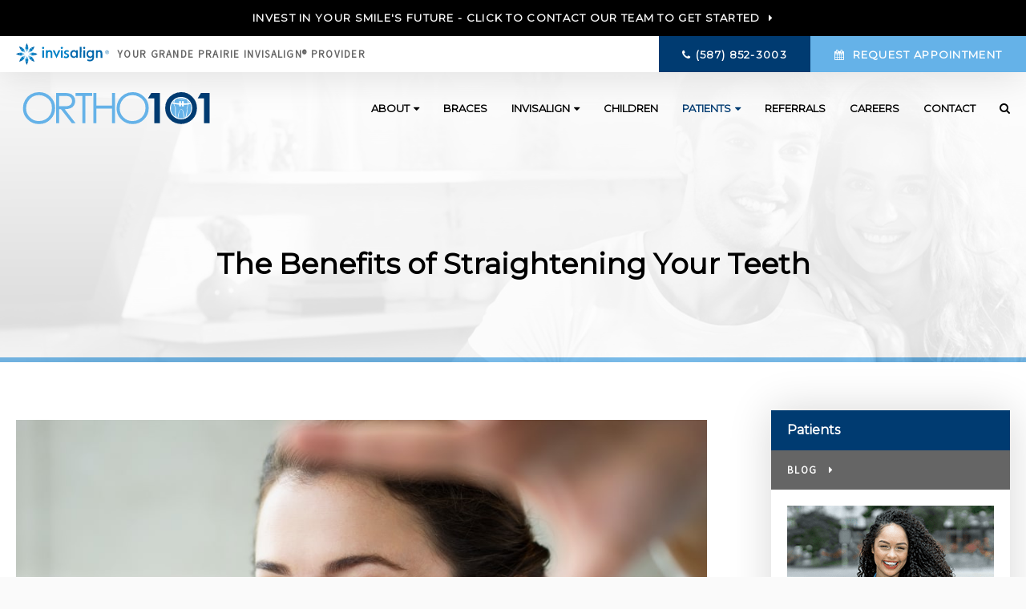

--- FILE ---
content_type: text/html; charset=UTF-8
request_url: https://www.ortho101.ca/site/orthodontic-blog/2019/05/20/benefits-of-straightening-your-teeth
body_size: 6944
content:

    
    
    
    
    
    
    
    
    
    
    
    
    
    
    
    
    <!doctype html>
<html lang="en">
<head>
<title>The Benefits of Straightening Your Teeth | Grande Prairie Orthodontist | Ortho101</title>
<meta http-equiv="Content-Type" content="text/html; charset=utf-8" />



<meta name="generator" content="Tymbrel ( www.tymbrel.com )" />

<meta name="description" content="The most obvious benefit of straightening your teeth is the new aesthetics of your smile! However, there are many other important benefits to straightening your teeth too. Our friends at the C" />
<meta name="keywords" content="resources, orthodontist, Grande Prairie" />

  <meta property="og:url" content="https://www.ortho101.ca/site/orthodontic-blog/2019/05/20/benefits-of-straightening-your-teeth" />
  <meta property="og:image" content="https://d2zp5xs5cp8zlg.cloudfront.net/image-28144-800.jpg" />

  <link rel="canonical" href="https://www.ortho101.ca/site/orthodontic-blog/2019/05/20/benefits-of-straightening-your-teeth" />



<script type="text/javascript">
function clearDefault(element) {
  if (element.defaultValue == element.value) { element.value = "" }
}
</script>




  <link href="/assets/3898/css/global.css" rel="stylesheet" type="text/css" />
<link rel="shortcut icon" href="/images/1970/favicon.ico" type="image/x-icon" />

      <script src="/assets/js/jquery-1.8.2.min.js" type="text/javascript" data-cmsi-js-1a96ecfa7997d56153ffc3d07bb90ca2="true"></script>
  





          
    
    
    
    
    
    <meta name="google-site-verification" content="pd5el4mRssgcSMjgXIqrI2t4oUWn_hmZaCP8Amijq1Q" />
    
    <meta name="viewport" content="width=device-width, initial-scale=1.0" />	
<link rel="stylesheet" href="/images/1970/css/style-no-overlay.css" />

<!-- Support For Older Browsers -->
<!--[if lte IE 9]>
	<script src="//html5shiv.googlecode.com/svn/trunk/html5.js"></script>
	<link rel="stylesheet" href="/images/1970/css/legacy.css" />
<![endif]-->


<style>
.CareCruButton {
opacity: 1;
right: 0;
}
@media screen and (max-width: 610px) {
.CareCruButton {
display: none;
}
}
</style>


    


<script>
        $(document).ready(function() {
            if ($(".featureIMG").length > 0) {
                $(".featureIMG:only-child").parent().parent().hide();
                var img = $(".featureIMG img");
                var src = img.attr("src");
                $("#pageTitleBG").css("background-image", "url(" + src + ")");
                img.remove();
            }
            else {
                var number = 1 + Math.floor(Math.random() * 5);
                var path = '/images/1970/css/banner-' + number + '.jpg';
                $("#pageTitleBG").css("background-image", "url('" + path + "')");
            }
        })
    </script>


    
  
  
  
  
  
  
  
  
  
  
  
  
  
<meta name="verify-v1" content="01xImxl3CGyEPzhezkwff88ipgX4BrjDTxBCAhbsJSk" />
<meta name="google-site-verification" content="01xImxl3CGyEPzhezkwff88ipgX4BrjDTxBCAhbsJSk" />

  


<!--startSchema--><script type="application/ld+json">{"@context":"http:\/\/schema.org","@type":"Dentist","url":"https:\/\/www.ortho101.ca\/site\/orthodontic-blog\/2019\/05\/20\/benefits-of-straightening-your-teeth","@id":"https:\/\/www.ortho101.ca","name":"Ortho 101","telephone":"(780) 933-9474","image":"https:\/\/d2l4d0j7rmjb0n.cloudfront.net\/site\/1970\/seo\/image.svg","address":{"@type":"PostalAddress","addressLocality":"Grande Prairie","addressCountry":"CA","addressRegion":"AB","postalCode":"T8V 0X6","streetAddress":"9803 101 Ave #101"},"sameAs":["https:\/\/www.facebook.com\/Ortho-101-409388072869483\/","https:\/\/www.instagram.com\/ortho_101\/"],"openingHoursSpecification":[{"@type":"OpeningHoursSpecification","dayOfWeek":"http:\/\/schema.org\/Monday","opens":"08:00:00","closes":"16:00:00"},{"@type":"OpeningHoursSpecification","dayOfWeek":"http:\/\/schema.org\/Tuesday","opens":"08:00:00","closes":"16:00:00"},{"@type":"OpeningHoursSpecification","dayOfWeek":"http:\/\/schema.org\/Wednesday","opens":"08:00:00","closes":"16:00:00"},{"@type":"OpeningHoursSpecification","dayOfWeek":"http:\/\/schema.org\/Thursday","opens":"08:00:00","closes":"16:00:00"},{"@type":"OpeningHoursSpecification","dayOfWeek":"http:\/\/schema.org\/Friday","opens":"08:00:00","closes":"15:00:00"},{"@type":"OpeningHoursSpecification","dayOfWeek":"http:\/\/schema.org\/Saturday","opens":"00:00:00","closes":"00:00:00"},{"@type":"OpeningHoursSpecification","dayOfWeek":"http:\/\/schema.org\/Sunday","opens":"00:00:00","closes":"00:00:00"}],"logo":"https:\/\/d2l4d0j7rmjb0n.cloudfront.net\/site\/1970\/seo\/logo.svg"}</script><!--endSchema-->
<!-- Google Tag Manager Data Layer -->
<script>
  dataLayer = [];
</script>

  <!-- Google Tag Manager -->
  <script>(function(w,d,s,l,i){w[l]=w[l]||[];w[l].push({'gtm.start':
        new Date().getTime(),event:'gtm.js'});var f=d.getElementsByTagName(s)[0],
      j=d.createElement(s),dl=l!='dataLayer'?'&l='+l:'';j.async=true;j.src=
      'https://www.googletagmanager.com/gtm.js?id='+i+dl;f.parentNode.insertBefore(j,f);
    })(window,document,'script','dataLayer','GTM-TG6WGL7');</script>
  <!-- End Google Tag Manager -->


<!-- GA -->
<script>
window.ga=window.ga||function(){(ga.q=ga.q||[]).push(arguments)};ga.l=+new Date;
ga('create', 'UA-35496696-8', 'auto');
ga('send', 'pageview');
</script>
<script async src='https://www.google-analytics.com/analytics.js'></script>
<!-- /GA -->


<!-- GA4 -->
  <script async src="https://www.googletagmanager.com/gtag/js?id=G-3KWMZLTGC3"></script>
  <script>
    window.dataLayer = window.dataLayer || [];
    function gtag(){dataLayer.push(arguments);}
    gtag('js', new Date());

    gtag('config', 'G-3KWMZLTGC3');
  </script>
<!-- /GA4 -->



<link href="https://d2l4d0j7rmjb0n.cloudfront.net" rel="preconnect">
<link href="https://d1pz5plwsjz7e7.cloudfront.net" rel="preconnect">
<link href="https://tymbrel.com" rel="preconnect">
<link href="https://fonts.googleapis.com" rel="preconnect">
<link href="https://www.google-analytics.com" rel="preconnect">
<link href="https://www.googletagmanager.com" rel="preconnect">
<link href="https://static.addtoany.com" rel="preconnect">
<link href="https://cdn.jsdelivr.net" rel="preconnect">
<link href="https://ajax.googleapis.com" rel="preconnect">
<link href="https://use.fontawesome.com" rel="preconnect">
</head>

    
<!-- TEMPLATE TAB -->

<!-- FOUNDATION GRID SUPPORT ADDED FOR IE -->
<!--[if lt IE 7]><body class="lt-ie9 lt-ie8 lt-ie7"><![endif]-->
<!--[if IE 7]><body class="lt-ie9 lt-ie8"><![endif]-->
<!--[if IE 8]><body class="lt-ie9"><![endif]-->
<!--[if gt IE 8]><!-->
<body id="internal"><!--<![endif]-->
<a id="top"></a>
<div id="emergencyAlert">
    <p><a href="/site/contact-grande-prairie-orthodontist" class="cms-button-text">Invest in Your Smile's Future - Click to Contact Our Team to Get Started</a></p>
</div>

<div class="wrap">
<div id="headerContainer">  
    
    <div id="topbar">
        <div class="row">
            <div class="large-6 columns invisalignLogo">
                <p><a href="/site/invisalign-clear-aligners-grande-prairie" title="Invisalign Clear Aligners, Grande Prairie Orthodontist"><img src="/images/1631/css/invisalign-logo.svg" alt="Invisalign Clear Aligners, Grande Prairie Orthodontist" width="1232" height="287" /> <strong>Your Grande Prairie Invisalign® Provider</strong></a></p>
            </div>
            <div class="large-6 columns contact">
                <ul>
<li>
  <span class="seo-schema phone">
    <a itemprop="telephone" content="+7809339474" href="tel:7809339474" data-cy="seo-phone-number">(780) 933-9474</a>
  </span>


</li>
<li><a href="/site/contact-grande-prairie-orthodontist" class="cms-button-primary careCruSwap"><span class="fa fa-calendar"></span> Request Appointment</a></li>
</ul>
            </div>
        </div>
    </div>

    <!-- Header
    ============================================== -->
	<header>	
		<div class="row">
			
			<div class="large-3 columns">
				<div class="logo"><a href="/site/home">
				      <img  itemprop='image' alt="Ortho 101" src="https://d2l4d0j7rmjb0n.cloudfront.net/site/1970/seo/image.svg" data-cy="seo-image"   />

				</a></div>
			</div>
			
			<div class="large-9 columns">
				<!-- Navigation
                ============================================== -->	
                <nav>
                    <ul>
            
                                                        
    <li><a href="/site/about-grande-prairie-orthodontic-clinic"   class="buttons" title="About Ortho 101, Grande Prairie Orthodontist">About</a>

    
          <ul>
              <li><a href="/site/about-grande-prairie-orthodontic-clinic"    title="Our Practice, Ortho 101, Grande Prairie Orthodontist">Our Practice</a></li>
                      <li><a href="/site/grande-prairie-orthodontists"    title="Meet Dr. Randeep Chana, Ortho 101, Grande Prairie Orthodontist">Meet Dr. Randeep Chana</a></li>
                      <li><a href="/site/orthodontic-team"    title="Our Orthodontic Team, Ortho 101, Grande Prairie Orthodontist">Our Team</a></li>
                    </ul>
    
  </li>
            
    
    <li><a href="/site/braces-grande-prairie"   class="buttons" title="Braces, Ortho 101, Grande Prairie Orthodontist">Braces</a>

    
    
  </li>
            
                                                                                    
    <li><a href="/site/invisalign-clear-aligners-grande-prairie"   class="buttons" title="Invisalign, Ortho 101, Grande Prairie Orthodontist">Invisalign</a>

    
          <ul>
              <li><a href="/site/invisalign-clear-aligners-grande-prairie"    title="About Invisalign, Ortho 101, Grande Prairie Orthodontist">About Invisalign</a></li>
                      <li><a href="/site/invisalign-teen"    title="Invisalign Teen, Ortho 101, Grande Prairie Orthodontist">Invisalign Teen</a></li>
                      <li><a href="/site/invisalign-treatment-process"    title="Treatment Process, Ortho 101, Grande Prairie Orthodontist">Treatment Process</a></li>
                      <li><a href="/site/invisalign-smile-assessment"    title="Smile Assessment, Ortho 101, Grande Prairie Orthodontist">Smile Assessment</a></li>
                      <li><a href="/site/invisalign-faqs"    title="Invisalign FAQs, Ortho 101, Grande Prairie Orthodontist">Invisalign FAQs</a></li>
                    </ul>
    
  </li>
            
    
    <li><a href="/site/children-orthodontic-services-grande-prairie"   class="buttons" title="Children's Orthodontic Services, Ortho 101, Grande Prairie Orthodontist">Children</a>

    
    
  </li>
            
                                              
    <li class="active"><a href="/site/patients"   class="buttons" title="Patients, Ortho 101, Grande Prairie Orthodontist">Patients</a>

    
          <ul>
              <li class="active first" aria-current="page"><a href="/site/orthodontic-blog"  itemprop="url"    title="Blog, Ortho 101, Grande Prairie Orthodontist">Blog</a></li>
                    </ul>
    
  </li>
            
    
    <li><a href="/site/orthodontic-referrals-grande-prairie"   class="buttons" title="Referrals, Ortho 101, Grande Prairie Orthodontist">Referrals</a>

    
    
  </li>
            
    
    <li><a href="/site/career-opportunities"   class="buttons" title="Careers">Careers</a>

    
    
  </li>
            
    
    <li><a href="/site/contact-grande-prairie-orthodontist"   class="buttons" title="Contact Ortho 101, Grande Prairie Orthodontist">Contact</a>

    
    
  </li>
            
    
    <li><a href="/site/search"   class="buttons" title="Search, Ortho 101, Grande Prairie Orthodontist">Search</a>

    
    
  </li>
  </ul>
                </nav>
                <div id="toggleSearch">
                    <button id="close-button">&times;</button>
                    <form id="frmSearch" method="get" action="/site/search">
                        <input id="page_search" class="keyword" type="text" name="kw" value="Search" onclick="clearDefault(this);">
                        <button type="submit" name="btnSubmit">Search</button>
                    </form>
                </div>
			</div>
			
		</div><!-- /row -->
	</header><!-- /Header -->	
	
</div><!-- /headerContainer -->


<div id="pageTitle">
    
    <div id="pageTitleBG"></div>
    
    <div class="title">
        <div class="row">
            <div class="large-12 columns">
                <h1>The Benefits of Straightening Your Teeth</h1>
            </div>
        </div>
    </div>
</div>

<!-- Main Content
============================================== -->
	<div class="content">
        <div class="container">
            <div class="row">
                <div class="columns primary">
                    <div class="cmsi-single-blog-post blog-post">
    <div class="entry-full">
        <p class="meta meta-author" data-cy="blog-author"></p>
        <p class="meta">        </p>

        <div class="entry-content">
            <div class="tymbrel-row">  <div class="tymbrel-col tymbrel-col-12">
                        <p><img src="/files/ortho101-the-benefits-of-straightening-your-teeth.jpg" alt="v, Grande Prairie orthodontist Dr. Chana" width="100%" /></p>
      </div>
</div>
<div class="tymbrel-row">  <div class="tymbrel-col tymbrel-col-12">
            <p class="leadin">The most obvious benefit of straightening your teeth is the new aesthetics of your smile! You can’t help but notice a beautiful and straight smile. However, there are many other important benefits to straightening your teeth too. Our friends at the Canadian Association of Orthodontists have shared a few!</p> <hr role="presentation" /> <p>  <!-- AddToAny BEGIN -->
  <div class="a2a_kit a2a_kit_size_32 a2a_default_style" style="display:inline-block;margin-bottom:0.625rem;">
    <a class="a2a_button_facebook"></a>
    <a class="a2a_button_facebook_messenger"></a>
    <a class="a2a_button_x"></a>
    <a class="a2a_button_email"></a>
    <a class="a2a_dd" href="https://www.addtoany.com/share"></a>
  </div>
  <script async src="https://static.addtoany.com/menu/page.js"></script>
  <!-- AddToAny END -->
</p> <h3>A Straighter, Healthier Smile</h3> <p>When your teeth are not straight or properly aligned, they can wear down faster – damaging the tooth’s enamel or tooth structure. This is detrimental to the long-term health of your teeth. After all, you want to keep them for a lifetime!</p> <p>The truth is, our teeth are stronger when they are straight! This applies to the daily functions of eating and chewing too. We can chew more efficiently and are not prevented from eating certain types of foods due to misaligned teeth.</p> <p>The function of speaking is also impacted by our teeth. Straight teeth can improve speech and enunciation. Certain sounds require our teeth to be in a specific position for the sound to be clear. Mispronunciations or slurred words can happen if the teeth are too far forward or if there are large gaps between them.</p> <p>There are many benefits to straightening your teeth, including daily functions such as eating and speaking. Straightening your teeth also helps with your long-term health too.</p> <h3>At Ortho 101 in Grande Prairie, we want you to experience all of these benefits and a fabulous straight smile that is downright unforgettable! <a href="/site/contact-grande-prairie-orthodontist" title="Contact Grande Prairie orthodontist">Contact us</a> for your smile consultation today!</h3> <p> </p>
      </div>
</div>

            
            
            <p class="post-footer">
                        </p>

        </div>
    </div>
</div>



                </div>
                <div class="columns secondary">
                    	                    <aside class="side-navigation">
		                                
   

    	<h5>Patients</h5>
    <ul class="sidenav">
          <li class="active"><a href="/site/orthodontic-blog" title="">Blog</a></li>
        </ul>
    
           
	                   </aside>
                                        <aside class="ad">
                        
<div class="advertising-floater-item">
  <ul class="advertising">
    
    <li>
    <a href="/advertisingclicktrack/1911" >
    <img class="advertising-img lazy" data-cy="advertising-image" data-src="https://d1pz5plwsjz7e7.cloudfront.net/image-3249-CUSTOM.png" width="258" height="375" alt="Braces, Grande Prairie Orthodontist" />
    </a>
  </li>
      </ul>
</div>
  <script src="https://cdn.jsdelivr.net/npm/vanilla-lazyload@16.1.0/dist/lazyload.min.js"></script>
  <script>
    $(document).ready(function() {
      const lazyContent = new LazyLoad({
        elements_selector: "img.lazy",
        use_native: true
      });

      const lazyBackground = new LazyLoad({
        elements_selector: "iframe.lazy, video.lazy, div.lazy",
      });
    })
  </script>

                    </aside>

                    <aside class="badges">
                        <a href="/site/invisalign-clear-aligners-grande-prairie" title="Invisalign Clear Aligners, Grande Prairie Orthodontist"><img src="/files/sidebar-quick-link-invisalign.png" width="258" height="61" alt="Invisalign Clear Aligners, Grande Prairie Orthodontist" /></a>
                    </aside>
                </div>
            </div><!-- /row -->
        </div><!-- /container -->
	</div><!-- /content -->

    
<div id="cta">
    <div class="row">
        <div class="large-12 columns">
            <h2>New Patients Always Welcome</h2>
<p class="leadin">Looking for a orthodontist in Grande Prairie? We're happily accepting new patients at our orthodontic clinic! Contact us to get started today. </p>
<a href="/site/contact-grande-prairie-orthodontist" class="cms-button-primary careCruSwap">Request Appointment</a>
        </div>
    </div>
</div>

<!-- Footer
============================================== -->
<footer>
    <div class="businessDetails">
        <div class="row">
            <div class="large-3 columns logo">
                <a href="/site/home" title="Ortho 101, Grande Prairie"><p>    <img  itemprop="logo" alt="Ortho 101" src="https://d2l4d0j7rmjb0n.cloudfront.net/site/1970/seo/logo.svg" data-cy="seo-logo"   />
    </p></a>
<h2><span class="fa fa-map-marker" aria-hidden="true"></span> Location</h2>
<span itemprop="name" data-cy="seo-company-name">Ortho 101</span>       <div itemprop="address" data-cy="seo-address" itemscope itemtype="http://schema.org/PostalAddress">
      <span itemprop="streetAddress">9803 101 Ave #101</span>
      <span itemprop="addressLocality">Grande Prairie</span>
      <span itemprop="addressRegion">AB</span>
      <span itemprop="postalCode">T8V 0X6</span>
      <span itemprop="addressCountry">CA</span>
    </div>
  
<h2><span class="fa fa-phone" aria-hidden="true"></span> Phone</h2>
<p>
  <span class="seo-schema phone">
    <a itemprop="telephone" content="+7809339474" href="tel:7809339474" data-cy="seo-phone-number">(780) 933-9474</a>
  </span>


</p>
<p><a href="/site/contact-grande-prairie-orthodontist" class="cms-button-text">Request Appointment</a></p>
            </div> 
            <div class="large-3 columns">
                <h2><span class="fa fa-clock-o" aria-hidden="true"></span> Hours</h2>
            <div class="seo-hours">
        <ul class="contactDetails" data-cy="seo-hours">
          <li><meta itemprop="openingHours" content="Mo 08:00-16:00"/><strong>Monday:</strong><span class="tymbrelSEOHours">08:00 am - 04:00 pm</span> </li>
          <li><meta itemprop="openingHours" content="Tu 08:00-16:00"/><strong>Tuesday:</strong><span class="tymbrelSEOHours">08:00 am - 04:00 pm</span> </li>
          <li><meta itemprop="openingHours" content="We 08:00-16:00"/><strong>Wednesday:</strong><span class="tymbrelSEOHours">08:00 am - 04:00 pm</span> </li>
          <li><meta itemprop="openingHours" content="Th 08:00-16:00"/><strong>Thursday:</strong><span class="tymbrelSEOHours">08:00 am - 04:00 pm</span> </li>
          <li><meta itemprop="openingHours" content="Fr 08:00-15:00"/><strong>Friday:</strong><span class="tymbrelSEOHours">08:00 am - 03:00 pm</span> </li>
          <li><strong>Saturday:</strong><span class="tymbrelSEOHours">Closed  </span> </li>
          <li><strong>Sunday:</strong><span class="tymbrelSEOHours">Closed  </span> </li>
        </ul>
      </div>
      
                <h2><span class="fa fa-star" aria-hidden="true"></span> We Want Your Feedback</h2>
<p>Your experience matters to us! Please don’t hesitate to share a review of our service and dedication to you at Ortho 101!</p>
<p><a href="https://search.google.com/local/writereview?placeid=ChIJz7wCFkuRkFMRbMmZfUm9wyw" class="cms-button-text" target="_blank" aria-label="Leave a Google Review | Opens in a new tab">Leave a Google Review</a></p>
            </div> 
            <div class="large-3 columns">
                <h2>Quick Links</h2>
                <div role="navigation" aria-label="Footer">
                    <ul id="tymbrel-footer-nav">
    <li><a class="first" href="/site/home">Home</a></li>
        <li><a href="/site/about-grande-prairie-orthodontic-clinic">About</a></li>
        <li><a href="/site/braces-grande-prairie">Braces</a></li>
        <li><a href="/site/invisalign-clear-aligners-grande-prairie">Invisalign</a></li>
        <li><a href="/site/children-orthodontic-services-grande-prairie">Children</a></li>
        <li><a href="/site/patients">Patients</a></li>
        <li><a href="/site/orthodontic-referrals-grande-prairie">Referrals</a></li>
        <li><a href="/site/career-opportunities">Careers</a></li>
        <li><a href="/site/contact-grande-prairie-orthodontist">Contact</a></li>
      </ul>
                </div>
            </div> 
            <div class="large-3 columns">
                <h2><a href="https://www.facebook.com/ortho101/" target="_blank" title="Facebook"><span class="fa fa-facebook" aria-hidden="true"></span> Facebook</a></h2>
<div class="facebookContainer"><iframe width="388" height="546" style="border: none; overflow: hidden;" class="lazy" data-src="https://www.facebook.com/plugins/page.php?href=https%3A%2F%2Fwww.facebook.com%2Fortho101%2F&amp;tabs=timeline&amp;width=388&amp;height=546&amp;small_header=true&amp;adapt_container_width=true&amp;hide_cover=false&amp;show_facepile=true&amp;appId=284380001726585" scrolling="no" frameborder="0" allowtransparency="true" allow="encrypted-media"></iframe></div>
            </div>
        </div>
    </div>
	<div class="copyright">
        <div class="row">
            <div class="large-4 columns">			
                <ul>
<li><a href="/site/privacy-policy">Privacy Policy</a></li>
<li><a href="/site/website-accessibility">Accessibility</a></li>
<li><a href="/site/search">Search</a></li>
<li><a href="#top">Back to Top</a></li>
</ul>
            </div>

            <div class="large-4 columns">
                      <ul class="seo-schema citation-social" aria-label="Social media links, open in a new tab" data-cy="seo-citations">
                            <li class="seo-Facebook">
              <a itemprop="sameAs" target="_blank" href="https://www.facebook.com/Ortho-101-409388072869483/" title="Facebook"><span>Facebook</span></a>
            </li>
                                      <li class="seo-Instagram">
              <a itemprop="sameAs" target="_blank" href="https://www.instagram.com/ortho_101/" title="Instagram"><span>Instagram</span></a>
            </li>
                    </ul>
  			
            </div>
            <div class="large-4 columns">
                <p> Copyright &copy; 2026. All Rights Reserved. 
                 </p>
            </div>
        </div><!-- /row  -->
	</div>
</footer>

<div id="sticky">
    
  <span class="seo-schema phone">
    <a itemprop="telephone" content="+7809339474" href="tel:7809339474" data-cy="seo-phone-number">(780) 933-9474</a>
  </span>


 <a href="/site/contact-grande-prairie-orthodontist" class="cms-button-success careCruSwap"><i class="fa fa-envelope" aria-hidden="true"></i></a>
</div>    



<link rel="stylesheet" href="https://tymbrel.com/images/740/css/global-msg-bar-v2.css" />



<!-- JavaScript
============================================== -->

<script src="https://ajax.googleapis.com/ajax/libs/webfont/1.5.18/webfont.js"></script>

<script>
 WebFont.load({
    google: {
      families: ['Assistant:wght@400;700;800', 'Montserrat:wght@400;600;700&display=swap']
    }
  });
</script> 
<noscript>
    <link href="https://fonts.googleapis.com/css2?family=Assistant:wght@400;700;800&family=Montserrat:wght@400;600;700&display=swap" rel="stylesheet">
</noscript>


<script async src="/images/1970/js/min/scripts-min.js"></script>


<script src="https://cdn.jsdelivr.net/npm/vanilla-lazyload@12.0.0/dist/lazyload.min.js"></script>
<script>
    $(document).ready(function() {   
        var lazyLoadInstance = new LazyLoad({
            elements_selector: ".lazy"
        });
    })
</script>


<!--[if lte IE 9]>
	<script src="/images/1970/js/min/css3-mediaqueries-min.js"></script>
<![endif]-->
    
<script src="https://use.fontawesome.com/7a2e746270.js"></script>
</body>
<!--
S: us-app02
C: 1970
D: 2026-01-30 16:16:29
V: 3898
T: 0.0428
-->

</html>

<!-- /TEMPLATE TAB -->  
  
  
  
  
  
  
  
  
    
  
  
  
  
  
  
  
  
  
  
  
  
  
  
  
  
  
  
  
  
  
  
  
  
  
  

--- FILE ---
content_type: text/html;charset=utf-8
request_url: https://pnapi.invoca.net/2137/na.json
body_size: 242
content:
[{"requestId":"+17809339474","status":"success","formattedNumber":"587-852-3003","countryCode":"1","nationalNumber":"5878523003","lifetimeInSeconds":300,"overflow":null,"surge":null,"invocaId":"i-ab4b4e04-117a-429f-a71b-3eaa2cf6826d"},{"type":"settings","metrics":true}]

--- FILE ---
content_type: text/html;charset=utf-8
request_url: https://pnapi.invoca.net/2137/na.json
body_size: 231
content:
[{"requestId":"+17809339474","status":"success","formattedNumber":"587-852-3003","countryCode":"1","nationalNumber":"5878523003","lifetimeInSeconds":300,"overflow":null,"surge":null,"invocaId":"i-ab4b4e04-117a-429f-a71b-3eaa2cf6826d"},{"type":"settings","metrics":true}]

--- FILE ---
content_type: text/css
request_url: https://www.ortho101.ca/images/1970/css/style-no-overlay.css
body_size: 17302
content:
html,body,div,span,object,iframe,h1,h2,h3,h4,h5,h6,p,blockquote,pre,a,abbr,address,cite,code,del,dfn,em,img,ins,q,small,strong,sub,sup,dl,dt,dd,ol,ul,li,fieldset,form,label,legend,table,caption,tbody,tfoot,thead,tr,th,td{border:0;margin:0;padding:0}article,aside,figure,figure img,figcaption,hgroup,footer,header,nav,section,video,object{display:block}a img{border:0}figure{position:relative}figure img{width:100%}.tymbrel-row:not(.cmsi-layout-container) .tymbrel-col>:first-child{margin-top:0}.tymbrel-row:not(.cmsi-layout-container) .tymbrel-col>:last-child{margin-bottom:0}@media screen and (max-width: 1150px){.captcha-recaptcha{transform:scale(0.77);transform-origin:0 0}}@media screen and (max-width: 500px){.form-vertical .visuallyHidden{clip:none;height:auto;margin:0;overflow:auto;position:relative;width:auto}}/*! normalize-scss | MIT/GPLv2 License | bit.ly/normalize-scss */[hidden]{display:none}.foundation-mq{font-family:"small=0em&medium=40em&large=64em&xlarge=75em&xxlarge=90em"}html{box-sizing:border-box;font-size:100%}*,*::before,*::after{box-sizing:inherit}.is-visible{display:block !important}.is-hidden{display:none !important}.float-left{float:left !important}.float-right{float:right !important}.float-center{display:block;margin-right:auto;margin-left:auto}.accordion{margin-left:0;list-style-type:none}.accordion[disabled] .accordion-title{cursor:not-allowed}.accordion-title{position:relative;display:block}.accordion-content{display:none}.tabs{margin:0;border:1px solid #e6e6e6;background:#fefefe;list-style-type:none}.tabs::before,.tabs::after{display:table;content:' ';flex-basis:0;order:1}.tabs::after{clear:both}.tabs li{margin-bottom:0}.tabs.vertical>li{display:block;float:none;width:auto}.tabs.simple>li>a{padding:0}.tabs.simple>li>a:hover{background:transparent}.tabs.primary{background:#2ba6cb}.tabs.primary>li>a{color:#0a0a0a}.tabs.primary>li>a:hover,.tabs.primary>li>a:focus{background:#299ec1}.tabs-title{float:left}.tabs-title>a{display:block;padding:1.25rem 1.5rem;font-size:0.75rem;line-height:1;color:#000}.tabs-title>a:hover{background:#000;color:#fff}.tabs-title>a:focus,.tabs-title>a[aria-selected='true']{background:#65b2e8;color:#fff}.tabs-content{border:1px solid #e6e6e6;border-top:0;background:#fefefe;color:#0a0a0a;transition:all 0.5s ease}.tabs-content.vertical{border:1px solid #e6e6e6;border-left:0}.tabs-panel{display:none;padding:1rem}.tabs-panel.is-active{display:block}.sticky-container{position:relative}.sticky{position:relative;z-index:0;transform:translate3d(0, 0, 0)}.sticky.is-stuck{position:fixed;z-index:5;width:100%}.sticky.is-stuck.is-at-top{top:0}.sticky.is-stuck.is-at-bottom{bottom:0}.sticky.is-anchored{position:relative;right:auto;left:auto}.sticky.is-anchored.is-at-bottom{bottom:0}.row{max-width:62.5rem;margin-right:auto;margin-left:auto}.row::before,.row::after{display:table;content:' ';flex-basis:0;order:1}.row::after{clear:both}.row.collapse>.columns{padding-right:0;padding-left:0}.row .row{margin-right:-0.9375rem;margin-left:-0.9375rem}@media print,screen and (min-width: 40em){.row .row{margin-right:-0.9375rem;margin-left:-0.9375rem}}@media print,screen and (min-width: 64em){.row .row{margin-right:-0.9375rem;margin-left:-0.9375rem}}.row .row.collapse{margin-right:0;margin-left:0}.row.expanded{max-width:none}.row.expanded .row{margin-right:auto;margin-left:auto}.row:not(.expanded) .row{max-width:none}.columns{width:100%;float:left;padding-right:0.9375rem;padding-left:0.9375rem}.columns:last-child:not(:first-child){float:right}.end.columns:last-child:last-child{float:left}row.row.columns{float:none}.row .row.row.columns{margin-right:0;margin-left:0;padding-right:0;padding-left:0}.large-1{width:8.33333%}.large-push-1{position:relative;left:8.33333%}.large-pull-1{position:relative;left:-8.33333%}.large-offset-0{margin-left:0%}.large-2{width:16.66667%}.large-push-2{position:relative;left:16.66667%}.large-pull-2{position:relative;left:-16.66667%}.large-offset-1{margin-left:8.33333%}.large-3{width:25%}.large-push-3{position:relative;left:25%}.large-pull-3{position:relative;left:-25%}.large-offset-2{margin-left:16.66667%}.large-4{width:33.33333%}.large-push-4{position:relative;left:33.33333%}.large-pull-4{position:relative;left:-33.33333%}.large-offset-3{margin-left:25%}.large-5{width:41.66667%}.large-push-5{position:relative;left:41.66667%}.large-pull-5{position:relative;left:-41.66667%}.large-offset-4{margin-left:33.33333%}.large-6{width:50%}.large-push-6{position:relative;left:50%}.large-pull-6{position:relative;left:-50%}.large-offset-5{margin-left:41.66667%}.large-7{width:58.33333%}.large-push-7{position:relative;left:58.33333%}.large-pull-7{position:relative;left:-58.33333%}.large-offset-6{margin-left:50%}.large-8{width:66.66667%}.large-push-8{position:relative;left:66.66667%}.large-pull-8{position:relative;left:-66.66667%}.large-offset-7{margin-left:58.33333%}.large-9{width:75%}.large-push-9{position:relative;left:75%}.large-pull-9{position:relative;left:-75%}.large-offset-8{margin-left:66.66667%}.large-10{width:83.33333%}.large-push-10{position:relative;left:83.33333%}.large-pull-10{position:relative;left:-83.33333%}.large-offset-9{margin-left:75%}.large-11{width:91.66667%}.large-push-11{position:relative;left:91.66667%}.large-pull-11{position:relative;left:-91.66667%}.large-offset-10{margin-left:83.33333%}.large-12{width:100%}.large-offset-11{margin-left:91.66667%}.large-up-1>.columns{float:left;width:100%}.large-up-1>.columns:nth-of-type(1n){clear:none}.large-up-1>.columns:nth-of-type(1n+1){clear:both}.large-up-1>.columns:last-child{float:left}.large-up-2>.columns{float:left;width:50%}.large-up-2>.columns:nth-of-type(1n){clear:none}.large-up-2>.columns:nth-of-type(2n+1){clear:both}.large-up-2>.columns:last-child{float:left}.large-up-3>.columns{float:left;width:33.33333%}.large-up-3>.columns:nth-of-type(1n){clear:none}.large-up-3>.columns:nth-of-type(3n+1){clear:both}.large-up-3>.columns:last-child{float:left}.large-up-4>.columns{float:left;width:25%}.large-up-4>.columns:nth-of-type(1n){clear:none}.large-up-4>.columns:nth-of-type(4n+1){clear:both}.large-up-4>.columns:last-child{float:left}.large-up-5>.columns{float:left;width:20%}.large-up-5>.columns:nth-of-type(1n){clear:none}.large-up-5>.columns:nth-of-type(5n+1){clear:both}.large-up-5>.columns:last-child{float:left}.large-up-6>.columns{float:left;width:16.66667%}.large-up-6>.columns:nth-of-type(1n){clear:none}.large-up-6>.columns:nth-of-type(6n+1){clear:both}.large-up-6>.columns:last-child{float:left}.large-up-7>.columns{float:left;width:14.28571%}.large-up-7>.columns:nth-of-type(1n){clear:none}.large-up-7>.columns:nth-of-type(7n+1){clear:both}.large-up-7>.columns:last-child{float:left}.large-up-8>.columns{float:left;width:12.5%}.large-up-8>.columns:nth-of-type(1n){clear:none}.large-up-8>.columns:nth-of-type(8n+1){clear:both}.large-up-8>.columns:last-child{float:left}.large-collapse>.columns{padding-right:0;padding-left:0}.large-collapse .row{margin-right:0;margin-left:0}.expanded.row .large-collapse.row{margin-right:0;margin-left:0}.large-uncollapse>.columns{padding-right:0.9375rem;padding-left:0.9375rem}.large-centered{margin-right:auto;margin-left:auto}.large-centered,.large-centered:last-child:not(:first-child){float:none;clear:both}.large-uncentered,.large-push-0,.large-pull-0{position:static;float:left;margin-right:0;margin-left:0}@media screen and (max-width: 767px){.large-2{width:50%}.large-2:nth-child(3n+1){clear:none}.large-2:nth-child(odd){clear:both}}@media screen and (max-width: 640px){.large-1,.large-2,.large-3,.large-4,.large-5,.large-6,.large-7,.large-8,.large-9,.large-10,.large-11{width:100%}}.column-block{margin-bottom:1.875rem}.column-block>:last-child{margin-bottom:0}.slide-in-down.mui-enter{transition-duration:500ms;transition-timing-function:linear;transform:translateY(-100%);transition-property:transform, opacity;-webkit-backface-visibility:hidden;backface-visibility:hidden}.slide-in-down.mui-enter.mui-enter-active{transform:translateY(0)}.slide-in-left.mui-enter{transition-duration:500ms;transition-timing-function:linear;transform:translateX(-100%);transition-property:transform, opacity;-webkit-backface-visibility:hidden;backface-visibility:hidden}.slide-in-left.mui-enter.mui-enter-active{transform:translateX(0)}.slide-in-up.mui-enter{transition-duration:500ms;transition-timing-function:linear;transform:translateY(100%);transition-property:transform, opacity;-webkit-backface-visibility:hidden;backface-visibility:hidden}.slide-in-up.mui-enter.mui-enter-active{transform:translateY(0)}.slide-in-right.mui-enter{transition-duration:500ms;transition-timing-function:linear;transform:translateX(100%);transition-property:transform, opacity;-webkit-backface-visibility:hidden;backface-visibility:hidden}.slide-in-right.mui-enter.mui-enter-active{transform:translateX(0)}.slide-out-down.mui-leave{transition-duration:500ms;transition-timing-function:linear;transform:translateY(0);transition-property:transform, opacity;-webkit-backface-visibility:hidden;backface-visibility:hidden}.slide-out-down.mui-leave.mui-leave-active{transform:translateY(100%)}.slide-out-right.mui-leave{transition-duration:500ms;transition-timing-function:linear;transform:translateX(0);transition-property:transform, opacity;-webkit-backface-visibility:hidden;backface-visibility:hidden}.slide-out-right.mui-leave.mui-leave-active{transform:translateX(100%)}.slide-out-up.mui-leave{transition-duration:500ms;transition-timing-function:linear;transform:translateY(0);transition-property:transform, opacity;-webkit-backface-visibility:hidden;backface-visibility:hidden}.slide-out-up.mui-leave.mui-leave-active{transform:translateY(-100%)}.slide-out-left.mui-leave{transition-duration:500ms;transition-timing-function:linear;transform:translateX(0);transition-property:transform, opacity;-webkit-backface-visibility:hidden;backface-visibility:hidden}.slide-out-left.mui-leave.mui-leave-active{transform:translateX(-100%)}.fade-in.mui-enter{transition-duration:500ms;transition-timing-function:linear;opacity:0;transition-property:opacity}.fade-in.mui-enter.mui-enter-active{opacity:1}.fade-out.mui-leave{transition-duration:500ms;transition-timing-function:linear;opacity:1;transition-property:opacity}.fade-out.mui-leave.mui-leave-active{opacity:0}.hinge-in-from-top.mui-enter{transition-duration:500ms;transition-timing-function:linear;transform:perspective(2000px) rotateX(-90deg);transform-origin:top;transition-property:transform, opacity;opacity:0}.hinge-in-from-top.mui-enter.mui-enter-active{transform:perspective(2000px) rotate(0deg);opacity:1}.hinge-in-from-right.mui-enter{transition-duration:500ms;transition-timing-function:linear;transform:perspective(2000px) rotateY(-90deg);transform-origin:right;transition-property:transform, opacity;opacity:0}.hinge-in-from-right.mui-enter.mui-enter-active{transform:perspective(2000px) rotate(0deg);opacity:1}.hinge-in-from-bottom.mui-enter{transition-duration:500ms;transition-timing-function:linear;transform:perspective(2000px) rotateX(90deg);transform-origin:bottom;transition-property:transform, opacity;opacity:0}.hinge-in-from-bottom.mui-enter.mui-enter-active{transform:perspective(2000px) rotate(0deg);opacity:1}.hinge-in-from-left.mui-enter{transition-duration:500ms;transition-timing-function:linear;transform:perspective(2000px) rotateY(90deg);transform-origin:left;transition-property:transform, opacity;opacity:0}.hinge-in-from-left.mui-enter.mui-enter-active{transform:perspective(2000px) rotate(0deg);opacity:1}.hinge-in-from-middle-x.mui-enter{transition-duration:500ms;transition-timing-function:linear;transform:perspective(2000px) rotateX(-90deg);transform-origin:center;transition-property:transform, opacity;opacity:0}.hinge-in-from-middle-x.mui-enter.mui-enter-active{transform:perspective(2000px) rotate(0deg);opacity:1}.hinge-in-from-middle-y.mui-enter{transition-duration:500ms;transition-timing-function:linear;transform:perspective(2000px) rotateY(-90deg);transform-origin:center;transition-property:transform, opacity;opacity:0}.hinge-in-from-middle-y.mui-enter.mui-enter-active{transform:perspective(2000px) rotate(0deg);opacity:1}.hinge-out-from-top.mui-leave{transition-duration:500ms;transition-timing-function:linear;transform:perspective(2000px) rotate(0deg);transform-origin:top;transition-property:transform, opacity;opacity:1}.hinge-out-from-top.mui-leave.mui-leave-active{transform:perspective(2000px) rotateX(-90deg);opacity:0}.hinge-out-from-right.mui-leave{transition-duration:500ms;transition-timing-function:linear;transform:perspective(2000px) rotate(0deg);transform-origin:right;transition-property:transform, opacity;opacity:1}.hinge-out-from-right.mui-leave.mui-leave-active{transform:perspective(2000px) rotateY(-90deg);opacity:0}.hinge-out-from-bottom.mui-leave{transition-duration:500ms;transition-timing-function:linear;transform:perspective(2000px) rotate(0deg);transform-origin:bottom;transition-property:transform, opacity;opacity:1}.hinge-out-from-bottom.mui-leave.mui-leave-active{transform:perspective(2000px) rotateX(90deg);opacity:0}.hinge-out-from-left.mui-leave{transition-duration:500ms;transition-timing-function:linear;transform:perspective(2000px) rotate(0deg);transform-origin:left;transition-property:transform, opacity;opacity:1}.hinge-out-from-left.mui-leave.mui-leave-active{transform:perspective(2000px) rotateY(90deg);opacity:0}.hinge-out-from-middle-x.mui-leave{transition-duration:500ms;transition-timing-function:linear;transform:perspective(2000px) rotate(0deg);transform-origin:center;transition-property:transform, opacity;opacity:1}.hinge-out-from-middle-x.mui-leave.mui-leave-active{transform:perspective(2000px) rotateX(-90deg);opacity:0}.hinge-out-from-middle-y.mui-leave{transition-duration:500ms;transition-timing-function:linear;transform:perspective(2000px) rotate(0deg);transform-origin:center;transition-property:transform, opacity;opacity:1}.hinge-out-from-middle-y.mui-leave.mui-leave-active{transform:perspective(2000px) rotateY(-90deg);opacity:0}.scale-in-up.mui-enter{transition-duration:500ms;transition-timing-function:linear;transform:scale(0.5);transition-property:transform, opacity;opacity:0}.scale-in-up.mui-enter.mui-enter-active{transform:scale(1);opacity:1}.scale-in-down.mui-enter{transition-duration:500ms;transition-timing-function:linear;transform:scale(1.5);transition-property:transform, opacity;opacity:0}.scale-in-down.mui-enter.mui-enter-active{transform:scale(1);opacity:1}.scale-out-up.mui-leave{transition-duration:500ms;transition-timing-function:linear;transform:scale(1);transition-property:transform, opacity;opacity:1}.scale-out-up.mui-leave.mui-leave-active{transform:scale(1.5);opacity:0}.scale-out-down.mui-leave{transition-duration:500ms;transition-timing-function:linear;transform:scale(1);transition-property:transform, opacity;opacity:1}.scale-out-down.mui-leave.mui-leave-active{transform:scale(0.5);opacity:0}.spin-in.mui-enter{transition-duration:500ms;transition-timing-function:linear;transform:rotate(-0.75turn);transition-property:transform, opacity;opacity:0}.spin-in.mui-enter.mui-enter-active{transform:rotate(0);opacity:1}.spin-out.mui-leave{transition-duration:500ms;transition-timing-function:linear;transform:rotate(0);transition-property:transform, opacity;opacity:1}.spin-out.mui-leave.mui-leave-active{transform:rotate(0.75turn);opacity:0}.spin-in-ccw.mui-enter{transition-duration:500ms;transition-timing-function:linear;transform:rotate(0.75turn);transition-property:transform, opacity;opacity:0}.spin-in-ccw.mui-enter.mui-enter-active{transform:rotate(0);opacity:1}.spin-out-ccw.mui-leave{transition-duration:500ms;transition-timing-function:linear;transform:rotate(0);transition-property:transform, opacity;opacity:1}.spin-out-ccw.mui-leave.mui-leave-active{transform:rotate(-0.75turn);opacity:0}.slow{transition-duration:750ms !important}.fast{transition-duration:250ms !important}.linear{transition-timing-function:linear !important}.ease{transition-timing-function:ease !important}.ease-in{transition-timing-function:ease-in !important}.ease-out{transition-timing-function:ease-out !important}.ease-in-out{transition-timing-function:ease-in-out !important}.bounce-in{transition-timing-function:cubic-bezier(0.485, 0.155, 0.24, 1.245) !important}.bounce-out{transition-timing-function:cubic-bezier(0.485, 0.155, 0.515, 0.845) !important}.bounce-in-out{transition-timing-function:cubic-bezier(0.76, -0.245, 0.24, 1.245) !important}.short-delay{transition-delay:300ms !important}.long-delay{transition-delay:700ms !important}.shake{-webkit-animation-name:shake-7;animation-name:shake-7}@-webkit-keyframes shake-7{0%,10%,20%,30%,40%,50%,60%,70%,80%,90%{transform:translateX(7%)}5%,15%,25%,35%,45%,55%,65%,75%,85%,95%{transform:translateX(-7%)}}@keyframes shake-7{0%,10%,20%,30%,40%,50%,60%,70%,80%,90%{transform:translateX(7%)}5%,15%,25%,35%,45%,55%,65%,75%,85%,95%{transform:translateX(-7%)}}.spin-cw{-webkit-animation-name:spin-cw-1turn;animation-name:spin-cw-1turn}@-webkit-keyframes spin-cw-1turn{0%{transform:rotate(-1turn)}100%{transform:rotate(0)}}@keyframes spin-cw-1turn{0%{transform:rotate(-1turn)}100%{transform:rotate(0)}}.spin-ccw{-webkit-animation-name:spin-cw-1turn;animation-name:spin-cw-1turn}@keyframes spin-cw-1turn{0%{transform:rotate(0)}100%{transform:rotate(1turn)}}.wiggle{-webkit-animation-name:wiggle-7deg;animation-name:wiggle-7deg}@-webkit-keyframes wiggle-7deg{40%,50%,60%{transform:rotate(7deg)}35%,45%,55%,65%{transform:rotate(-7deg)}0%,30%,70%,100%{transform:rotate(0)}}@keyframes wiggle-7deg{40%,50%,60%{transform:rotate(7deg)}35%,45%,55%,65%{transform:rotate(-7deg)}0%,30%,70%,100%{transform:rotate(0)}}.shake,.spin-cw,.spin-ccw,.wiggle{-webkit-animation-duration:500ms;animation-duration:500ms}.infinite{-webkit-animation-iteration-count:infinite;animation-iteration-count:infinite}.slow{-webkit-animation-duration:750ms !important;animation-duration:750ms !important}.fast{-webkit-animation-duration:250ms !important;animation-duration:250ms !important}.linear{-webkit-animation-timing-function:linear !important;animation-timing-function:linear !important}.ease{-webkit-animation-timing-function:ease !important;animation-timing-function:ease !important}.ease-in{-webkit-animation-timing-function:ease-in !important;animation-timing-function:ease-in !important}.ease-out{-webkit-animation-timing-function:ease-out !important;animation-timing-function:ease-out !important}.ease-in-out{-webkit-animation-timing-function:ease-in-out !important;animation-timing-function:ease-in-out !important}.bounce-in{-webkit-animation-timing-function:cubic-bezier(0.485, 0.155, 0.24, 1.245) !important;animation-timing-function:cubic-bezier(0.485, 0.155, 0.24, 1.245) !important}.bounce-out{-webkit-animation-timing-function:cubic-bezier(0.485, 0.155, 0.515, 0.845) !important;animation-timing-function:cubic-bezier(0.485, 0.155, 0.515, 0.845) !important}.bounce-in-out{-webkit-animation-timing-function:cubic-bezier(0.76, -0.245, 0.24, 1.245) !important;animation-timing-function:cubic-bezier(0.76, -0.245, 0.24, 1.245) !important}.short-delay{-webkit-animation-delay:300ms !important;animation-delay:300ms !important}.long-delay{-webkit-animation-delay:700ms !important;animation-delay:700ms !important}.flex-container a:active,.flexslider a:active,.flex-container a:focus,.flexslider a:focus{outline:none}.slides,.flex-control-nav,.flex-direction-nav{margin:0;padding:0;list-style:none}.flexslider{margin:0;padding:0}.flexslider .slides>li{display:none;-webkit-backface-visibility:hidden;margin:0}.flexslider .slides img{width:100%;display:block}.flex-pauseplay span{text-transform:capitalize}.slides:after{content:".";display:block;clear:both;visibility:hidden;line-height:0;height:0}html[xmlns] .slides{display:block}* html .slides{height:1%}.no-js .slides>li:first-child{display:block}.flexslider{margin:0 0 60px;position:relative;zoom:1}.flex-viewport{max-height:2000px;transition:all 1s ease}.loading .flex-viewport{max-height:300px}.flexslider .slides{zoom:1}.carousel li{margin-right:5px}.flex-direction-nav{*height:0}.flex-direction-nav a{width:30px;height:30px;margin:-20px 0 0;display:block;background:url(bg_direction_nav.png) no-repeat 0 0;position:absolute;top:50%;z-index:10;cursor:pointer;text-indent:-9999px;opacity:0;-webkit-transition:all .3s ease}.flex-direction-nav .flex-next{background-position:100% 0;right:-36px}.flex-direction-nav .flex-prev{left:-36px}.flexslider:hover .flex-next{opacity:0.8;right:5px}.flexslider:hover .flex-prev{opacity:0.8;left:5px}.flexslider:hover .flex-next:hover,.flexslider:hover .flex-prev:hover{opacity:1}.flex-direction-nav .flex-disabled{opacity:0.3 !important;filter:alpha(opacity=30);cursor:default}.flex-control-nav{width:100%;position:absolute;bottom:-40px;text-align:center}.flex-control-nav li{margin:0 6px;display:inline-block;zoom:1;*display:inline}.flex-control-paging li a{width:11px;height:11px;display:block;background:#666;background:rgba(0,0,0,0.5);cursor:pointer;text-indent:-9999px;border-radius:20px;box-shadow:inset 0 0 3px rgba(0,0,0,0.3)}.flex-control-paging li a:hover{background:#333;background:rgba(0,0,0,0.7)}.flex-control-paging li a.flex-active{background:#000;background:rgba(0,0,0,0.9);cursor:default}.flex-control-thumbs{margin:5px 0 0;position:static;overflow:hidden}.flex-control-thumbs li{width:25%;float:left;margin:0}.flex-control-thumbs img{width:100%;display:block;opacity:.7;cursor:pointer}.flex-control-thumbs img:hover{opacity:1}.flex-control-thumbs .flex-active{opacity:1;cursor:default}@media screen and (max-width: 860px){.flex-direction-nav .flex-prev{opacity:1;left:0}.flex-direction-nav .flex-next{opacity:1;right:0}}.blog-posts .entry,.blog-posts .post{border-bottom:1px solid #eee}.blog-posts .entry:last-of-type,.blog-posts .post:last-of-type{border-bottom:0}.blog-posts .cmsi-post-summary h2.title,.blog-posts .post h2.title{font-size:18px;font-weight:700;line-height:1.2777777778;margin:0 0 .25em 0}.blog-posts .cmsi-post-summary .meta,.blog-posts .cmsi-post-summary .date,.blog-posts .post .meta,.blog-posts .post .date{font-size:14px;line-height:1.1428571429;margin-bottom:15px}.blog-posts .cmsi-post-summary p,.blog-posts .post p{font-size:16px;line-height:1.375;margin-bottom:4px}.secondary .blog-posts .cmsi-post-summary h2.title,.secondary .blog-posts .post h2.title{font-size:16px}.secondary .blog-posts .cmsi-post-summary .meta,.secondary .blog-posts .cmsi-post-summary .date,.secondary .blog-posts .post .meta,.secondary .blog-posts .post .date{font-size:12px}.secondary .blog-posts .cmsi-post-summary p,.secondary .blog-posts .post p{font-size:14px}@media screen and (max-width: 850px){.blog-posts .cmsi-post-thumb,.blog-posts .cmsi-post-summary{width:100%}.blog-posts .cmsi-post-summary{margin-top:20px}}@media screen and (max-width: 767px){.blog-posts .cmsi-post-thumb{width:20%}.blog-posts .cmsi-post-summary{width:76.2%;margin-top:0}}@media screen and (max-width: 550px){.blog-posts .cmsi-post-thumb,.blog-posts .cmsi-post-summary{width:100%}.blog-posts .cmsi-post-summary{margin-top:20px}}.newsBlock .blog-posts{display:flex;flex-flow:row wrap;margin-top:54px;box-shadow:0px 0px 99px 0px rgba(0,0,0,0.16)}.newsBlock .blog-posts .entry,.newsBlock .blog-posts .post{width:33.333%;float:left;border-bottom:0;padding:0;display:flex;transition:all .2s ease-in-out;cursor:pointer}@media screen and (max-width: 900px){.newsBlock .blog-posts .entry,.newsBlock .blog-posts .post{width:50%}.newsBlock .blog-posts .entry:last-child,.newsBlock .blog-posts .post:last-child{display:none}}@media screen and (max-width: 500px){.newsBlock .blog-posts .entry,.newsBlock .blog-posts .post{width:100%}.newsBlock .blog-posts .entry:first-child,.newsBlock .blog-posts .post:first-child{margin-bottom:20px}}.newsBlock .blog-posts .entry .box,.newsBlock .blog-posts .post .box{background:#fafafa;padding:40px 40px 38px;width:100%}@media screen and (max-width: 767px){.newsBlock .blog-posts .entry .box,.newsBlock .blog-posts .post .box{padding:30px 30px 28px}}@media screen and (max-width: 600px){.newsBlock .blog-posts .entry .box,.newsBlock .blog-posts .post .box{text-align:center;padding:20px 20px 18px}}.newsBlock .blog-posts .entry:nth-child(even) .box,.newsBlock .blog-posts .post:nth-child(even) .box{background:#fff}.newsBlock .blog-posts .entry:hover,.newsBlock .blog-posts .post:hover{transform:scale(1.1);z-index:200;box-shadow:0px 0px 99px 0px rgba(0,0,0,0.16)}.newsBlock .blog-posts .date{margin-bottom:8px}.newsBlock .blog-posts h2.title{margin-bottom:16px}.newsBlock .blog-posts .cmsi-module-blog-summary-read-more{margin-top:15px}ul.testimonials li{background:#fafafa;padding:40px;margin:1.2em 0;text-align:center}@media screen and (max-width: 600px){ul.testimonials li{padding:25px}}ul.testimonials .text{font-size:20px;line-height:1.25;margin-bottom:5px;font-style:italic;display:block;z-index:10;color:#333}@media screen and (max-width: 600px){ul.testimonials .text{font-size:18px}}ul.testimonials .author{display:inline-block;font-size:12px;line-height:1.5384615385;text-transform:uppercase;font-weight:800;letter-spacing:.1em;font-size:13px;color:#65b2e8}ul.testimonials .author a{color:#65b2e8;text-decoration:none}ul.testimonials .author a:hover{color:#000}.secondary ul.testimonials li{padding:calc( 10px * 2);background:#fff}.secondary ul.testimonials .text{font-size:16px}.secondary ul.testimonials .author{font-size:11px}label.control-label{font-weight:400 !important}input[type=text],textarea,input[type=email],input[type=password],input[type=tel],input[type=url],input[type=search],input[type=date]{padding:10px !important;width:100%;border:0px;border-bottom:1px solid #fff;font-size:12px;line-height:22px;color:#555;background-color:#efefef;box-shadow:0 1px 2px rgba(0,0,0,0.09) inset;transition:all 0.2s linear}input[type=text]:focus,textarea:focus,input[type=email]:focus,input[type=password]:focus,input[type=tel]:focus,input[type=url]:focus,input[type=search]:focus,input[type=date]:focus{background-color:#ebebeb}textarea{width:100% !important;min-height:200px}select{height:30px;line-height:30px;padding:0;font-size:13px;box-sizing:border-box;border:1px solid #ccc;box-shadow:1px 1px 5px #ddd inset}@media screen and (max-width: 1024px){input[type="submit"]{-webkit-appearance:none}}table.DRXQuickForm{width:100%}table.DRXQuickForm td{display:block;text-align:left;padding:0}table.DRXQuickForm td:nth-child(2){padding:0 0 27px 0}table.DRXQuickForm td b{font-weight:normal}.DRXQuickForm input[type="submit"]{font-size:18px;-webkit-font-smoothing:antialiased}#cmsi-frontend-memberaccess-form .cmsi-frontend-memberaccess-buttons{padding-top:10px}.cmsi-layout-container{margin:0 -10px}[id*=cmsi-layout-]{padding:0 10px}@media screen and (max-width: 767px){#cmsi-layout-2-middle-right{margin-top:calc( 10px * 2)}}ul.cmsi-showcase-list{margin:14px 0 0 !important}ul.cmsi-showcase-list .cmsi-showcase-thumb,ul.cmsi-showcase-list .cmsi-showcase-desc,ul.cmsi-showcase-list .cmsi-showcase-readmore{display:none}ul.cmsi-showcase-list li{min-height:auto;margin:0 0 1em}ul.cmsi-showcase-list h3{font-size:14px;color:#000}ul.cmsi-showcase-list h3 a{color:#000;text-transform:uppercase;font-weight:800;letter-spacing:.1em;font-size:13px}ul.cmsi-showcase-list h3 a:hover{color:#003B71}ul.cmsi-showcase-list h3 a:after{display:inline-block;font:normal normal normal 14px/1 FontAwesome;font-size:inherit;text-rendering:auto;-webkit-font-smoothing:antialiased;-moz-osx-font-smoothing:grayscale;content:"";margin-left:10px}ul.cmsi-showcase-list h3:before{content:"";width:0;height:0;margin:0}.search:after{content:"";display:table;clear:both}.search input{float:left}.search .keyword{font-size:16px;border-radius:500px 0 0 500px;background:#fff;box-shadow:0px 0px 50px 0px rgba(0,0,0,0.16);padding:10px 20px !important}.search .submit{padding:0 25px;font-size:14px;line-height:40px;border-radius:0 500px 500px 0;box-shadow:0px 0px 50px 0px rgba(0,0,0,0.16)}#fancybox-wrap,#fancybox-outer,#fancybox-inner{box-sizing:content-box}.DRX_CalendarTable{width:100%;border-top:4px solid #65b2e8;background:#fff}.DRX_CalendarTable th{color:#fff;background:#231f20;width:14.28%}.DRX_CalendarTable td{height:60px}#overDiv table{margin:0}#overDiv hr{display:none}#overDiv td td{padding:.5em}#overDiv>table{box-shadow:0 0 5px #555}#overDiv table{background:whiteSmoke !important}#overDiv table table:first-child{background:#231f20 !important}td.DRX_CalendarEvent{background:#ddd}table.CMSI_Module_Calendar_MonthSelector{width:100%}.cmsi-product h2{font-size:15px}.browse{border-radius:0;background:#000}.browse ul a{color:#fff}.browse ul li:first-child:before{content:"\f015"}.browse ul li:before{display:inline-block;font:normal normal normal 14px/1 FontAwesome;font-size:inherit;text-rendering:auto;-webkit-font-smoothing:antialiased;-moz-osx-font-smoothing:grayscale;content:"";content:"\f07a";color:#65b2e8;margin:0 10px 0 0}.browse ul li:hover{opacity:.5}.browse select{max-width:220px;background:#fff}.cmsi-product-feed h2.title{font-size:22px;margin-bottom:0}.cmsi-price{font-size:18px;margin:20px 0}.cmsi-product-list{border-bottom:1px solid #ddd}.cmsi-product-feed-grid #cmsi-module-simplecart-form-qty{width:35px;line-height:12px}.cmsi-post-summary-grid>a,.cmsi-post-summary-grid input[type="submit"]{font-size:13px}.cmsi-post-summary-grid>a:after,.cmsi-post-summary-grid input[type="submit"]:after{content:"";margin-left:0}.cmsi-product-feed-grid .successMsg,.cmsi-simplecart-details-added .successMsg{border-top-color:#65b2e8}.cmsi-product-grid h2{min-height:45px}.cmsi-product img{padding:0;background:none;border:0}.paypal-check a,.btn-mod,.cmsi-simplecart-details-added .cmsi-view-cart a{text-decoration:none}form#cmsi-module-simplecart-form-cartadd{border:1px solid rgba(104,104,104,0.15);padding:20px}form#cmsi-module-simplecart-form-cartadd h2{margin-top:0}form#cmsi-module-simplecart-form-cartadd input#cmsi-module-simplecart-form-qty{text-align:center}input[name="CMSI-SIMPLECART-ADD-ITEM"]{margin-top:10px}a.checkout{background:#65b2e8;border-radius:0;padding:10px 20px;border:1px solid #65b2e8;letter-spacing:0.2em;text-transform:uppercase}a.checkout:hover{background:#399ce1;border-color:#399ce1}.continueshopping,.backtoproducts{border-radius:0;padding:10px 20px;background:#656565;color:#fff;border-color:#656565;letter-spacing:0.2em;text-transform:uppercase;margin-bottom:5px}.continueshopping:hover,.backtoproducts:hover{background:#4c4c4c;color:#fff;border-color:#4c4c4c}ul#cmsInstagram,ul.cmsPhotoGallery{margin:0 -10px !important}ul#cmsInstagram li,ul.cmsPhotoGallery li{padding:0 10px !important;margin-bottom:calc( 10px * 2) !important}@media screen and (max-width: 800px){.col2,.instagram-col6,.instagram-col5{width:25%}.col2:nth-child(7),.col2:nth-child(13),.col2:nth-child(19),.col2:nth-child(25),.col2:nth-child(31),.col2:nth-child(37),.col2:nth-child(6),.col2:nth-child(11),.col2:nth-child(16),.col2:nth-child(21),.col2:nth-child(26),.instagram-col6:nth-child(7),.instagram-col6:nth-child(13),.instagram-col6:nth-child(19),.instagram-col6:nth-child(25),.instagram-col6:nth-child(31),.instagram-col6:nth-child(37),.instagram-col6:nth-child(6),.instagram-col6:nth-child(11),.instagram-col6:nth-child(16),.instagram-col6:nth-child(21),.instagram-col6:nth-child(26),.instagram-col5:nth-child(7),.instagram-col5:nth-child(13),.instagram-col5:nth-child(19),.instagram-col5:nth-child(25),.instagram-col5:nth-child(31),.instagram-col5:nth-child(37),.instagram-col5:nth-child(6),.instagram-col5:nth-child(11),.instagram-col5:nth-child(16),.instagram-col5:nth-child(21),.instagram-col5:nth-child(26){clear:none}.col2:nth-child(4n + 1),.instagram-col6:nth-child(4n + 1),.instagram-col5:nth-child(4n + 1){clear:both}.col3,.instagram-col4{width:50%}.col3:nth-child(odd),.instagram-col4:nth-child(odd){clear:both}.col3 img,.instagram-col4 img{width:100%}}@media screen and (max-width: 640px){.col2,.instagram-col6,.col3,.instagram-col4,.instagram-col5{width:50%}.col2:nth-child(odd),.instagram-col6:nth-child(odd),.col3:nth-child(odd),.instagram-col4:nth-child(odd),.instagram-col5:nth-child(odd){clear:both}.cmsi-product-feed .cmsi-post-thumb,.cmsi-product-feed .cmsi-post-summary{width:100%}.cmsi-product-feed img.alignright{float:none;margin:0 0 1em}}@media screen and (max-width: 500px){.col3,.instagram-col4,.cmsi-product-grid,.cmsi-featured-products .cmsi-product{width:100%}.cmsi-featured-products .cmsi-product{margin-bottom:30px}.cmsi-featured-products h2.title{font-size:18px}}img.border{padding:5px;box-sizing:border-box;background:#fff;border:1px solid #ccc;box-shadow:0 0 5px #ccc}img.alignright{float:right;margin:0 0 1em 1em}img.alignleft{float:left;margin:0 1em 1em 0}img.aligncenter{display:block;margin:0 auto}img.alignnone{margin:0 0 1em 0}.accordion li .accordion-title{padding:10px 10px 10px 34px;margin:0;border:1px solid #ddd;border-top:0;font-size:16px;font-weight:400;line-height:1.5;cursor:pointer;color:#555;background:url(accordion-plus.svg) 10px 15px no-repeat transparent;background-size:12px 12px}.accordion li .accordion-title:focus{outline:inherit}.accordion li{margin:0}.is-active>.accordion-title::before,.accordion-title::before{content:""}.accordion li:first-child .accordion-title{border-top:1px solid #ddd}.accordion div.accordion-content{border:1px solid #ddd;border-top:0;padding:20px 35px 30px;background:#fff}.accordion p{margin:10px 0}.accordion li .accordion-title:hover,.accordion li.is-active .accordion-title{color:#222;box-shadow:0 0 5px #ddd}.accordion li.is-active .accordion-title{background:url(accordion-minus.svg) 10px 15px no-repeat #fff;background-size:12px 12px}body{background:#fafafa;font-family:"Assistant",sans-serif;line-height:1.375;color:#333;font-size:16px;-webkit-font-smoothing:antialiased}@media screen and (max-width: 767px){body{-webkit-text-size-adjust:none}}@media screen and (max-width: 375px){body{font-size:16.5px}}body .secondary{font-size:14px}@supports (-webkit-overflow-scrolling: touch){@media (min-width: 375px){font-size:18px}}*:focus{outline:2px solid rgba(101,178,232,0.5)}.wrap{background:#fff;overflow:hidden}@media screen and (min-width: 1201px){#home .wrap{padding-top:130.81px}}@media screen and (max-width: 1200px) and (min-width: 1151px){#home .wrap{padding-top:186.81px}}@media screen and (max-width: 1150px) and (min-width: 1076px){#home .wrap{padding-top:225.81px}}a{color:#65b2e8;text-decoration:none;transition:all 0.2s linear}a:hover{color:#000}h1,h2,h3,h4,h5,h6,#pageTitle .title p,.feature section p:nth-child(2),.highlights section p:nth-child(2){line-height:1.2;margin:1em 0 7px 0;color:#000;font-family:"Montserrat",sans-serif}h1.top,h2.top,h3.top,h4.top,h5.top,h6.top,#pageTitle .title p.top,.feature section p:nth-child(2).top,.highlights section p:nth-child(2).top{margin-top:0 !important}.secondary h1,.secondary h2,.secondary h3,.secondary h4,.secondary h5,.secondary h6,.secondary #pageTitle .title p,.secondary .feature section p:nth-child(2),.secondary .highlights section p:nth-child(2){margin:20px 0 10px}.primary h1,.primary h2:not(.title),.primary h3,.primary h4,.primary h5,.primary h6{line-height:1.35}h1,#pageTitle .title p{font-size:40px;margin-top:0;line-height:1.15}@media screen and (max-width: 1280px){h1,#pageTitle .title p{font-size:36px}}@media screen and (max-width: 600px){h1,#pageTitle .title p{font-size:32px}}.main h1,.main #pageTitle .title p{font-size:32px;line-height:1.34375}@media screen and (max-width: 1280px){.main h1,.main #pageTitle .title p{font-size:28.8px}}@media screen and (max-width: 600px){.main h1,.main #pageTitle .title p{font-size:25.6px}}h2:not(.title),.primary h1{font-size:26px;color:#003B71;line-height:1.6538461538;margin-top:0.6em}@media screen and (max-width: 375px){h2:not(.title),.primary h1{line-height:1.2}}.highlights h2:not(.title),.main h2:not(.title),.dentAssure h2:not(.title),.services h2:not(.title),.invisalign h2:not(.title),.featuredService h2:not(.title),.contactInfo h2:not(.title),#cta h2:not(.title),.highlights .primary h1,.main .primary h1,.dentAssure .primary h1,.services .primary h1,.invisalign .primary h1,.featuredService .primary h1,.contactInfo .primary h1,#cta .primary h1{font-size:32px;line-height:1.34375}@media screen and (max-width: 1280px){.highlights h2:not(.title),.main h2:not(.title),.dentAssure h2:not(.title),.services h2:not(.title),.invisalign h2:not(.title),.featuredService h2:not(.title),.contactInfo h2:not(.title),#cta h2:not(.title),.highlights .primary h1,.main .primary h1,.dentAssure .primary h1,.services .primary h1,.invisalign .primary h1,.featuredService .primary h1,.contactInfo .primary h1,#cta .primary h1{font-size:28.8px}}@media screen and (max-width: 600px){.highlights h2:not(.title),.main h2:not(.title),.dentAssure h2:not(.title),.services h2:not(.title),.invisalign h2:not(.title),.featuredService h2:not(.title),.contactInfo h2:not(.title),#cta h2:not(.title),.highlights .primary h1,.main .primary h1,.dentAssure .primary h1,.services .primary h1,.invisalign .primary h1,.featuredService .primary h1,.contactInfo .primary h1,#cta .primary h1{font-size:25.6px}}h3{margin:1.2em 0 9px}h3,.secondary h2:not(.title),.highlights section p:nth-child(2){font-size:20px;font-weight:600;line-height:1.6}h4{font-size:16px;font-weight:600;line-height:1.625;margin:1.5em 0 10px}h5{text-transform:uppercase;font-weight:800;letter-spacing:.1em;font-size:13px;font-size:12px}.side-navigation h5{text-transform:inherit;letter-spacing:0;font-size:16px;color:#fff;line-height:1;font-weight:600;background:#003B71;height:50px;line-height:50px;padding:0 20px;margin:0 -20px}@media screen and (max-width: 1024px){.side-navigation h5{margin:0;box-shadow:0px 0px 50px 0px rgba(0,0,0,0.16)}}h6{font-size:12px;color:#656565;text-transform:uppercase;letter-spacing:.05em}p{margin:0 0 1em 0}p:not(.leadin):last-child{margin-bottom:0 !important}p:empty{display:none}p.leadin{font-size:20px;line-height:1.3;color:#333}ul,ol{margin:1.2em 0 1.2em 1.2em}ul{list-style:disc}ol{list-style:decimal}li{margin:0 0 .5em 0}h1+ul,h1+ol,h2+ul,h2+ol,h3+ul,h3+ol,h4+ul,h4+ol,h5+ul,h5+ol,h6+ul,h6+ol{margin-top:0}table{border-collapse:collapse;border-spacing:0;margin:1.2em 0}table:not(.staggered):not(.DRXQuickForm){width:100%;border:1px solid #ddd}table:not(.staggered):not(.DRXQuickForm) tr:nth-child(even){background:#efefef}table:not(.staggered):not(.DRXQuickForm) th{text-align:left}table:not(.staggered):not(.DRXQuickForm) th,table:not(.staggered):not(.DRXQuickForm) td{padding:5px 10px}.flexContainer{display:flex;flex-flow:row wrap;align-items:center;align-content:center;margin:40px 0}.flexContainer.top{margin-top:0}.flexContainer.bottom{margin-top:0}.flexContainer .col{flex-grow:0;flex-shrink:0;width:50%}.flexContainer .col.onlyCallout{display:flex;flex-flow:column nowrap}.flexContainer .col.onlyCallout div[class*="callout"]{flex:0 1 100%}.flexContainer .col.onlyCallout div[class*="callout"]:only-child{margin-bottom:0}.flexContainer h2{margin-top:0}.flexContainer .col:first-child{padding:0 10px 0 0}.flexContainer .col:last-child{padding:0 0 0 10px}.flexContainer .cms-button-primary,.flexContainer .callBtn .phone a,.callBtn .phone .flexContainer a,.flexContainer #sticky .phone a,#sticky .phone .flexContainer a,.flexContainer .cms-button-secondary,.flexContainer .cms-button-success,.flexContainer #topbar .phone a,#topbar .phone .flexContainer a,.flexContainer .cms-button-alert{margin-top:17px}@media screen and (max-width: 767px){.flexContainer .col{flex:0 0 100%}.flexContainer .img{order:-1}.flexContainer .img img{width:100%}.flexContainer .col.img{padding:0}.flexContainer .col:not(.img){padding:calc( 10px * 2) 0 0}}@media all and (-ms-high-contrast: none),(-ms-high-contrast: active){.flexContainer{display:block}.flexContainer:after{content:"";display:table;clear:both}.flexContainer .col{width:50%;float:left}}@media all and (-ms-high-contrast: none) and (max-width: 767px),(-ms-high-contrast: active) and (max-width: 767px){.flexContainer .col{width:100%}}.callout,.calloutLeft,.calloutWater,.calloutWaterLeft,.calloutIcon,.calloutPrimary{padding:30px;background:#fafafa;text-align:center;margin:30px 0}.callout h2,.calloutLeft h2,.calloutWater h2,.calloutWaterLeft h2,.calloutIcon h2,.calloutPrimary h2{font-size:24px;margin:0 0 10px;line-height:1.3}.callout.top,.top.calloutLeft,.top.calloutWater,.top.calloutWaterLeft,.top.calloutIcon,.top.calloutPrimary{margin-top:0}.callout.bottom,.bottom.calloutLeft,.bottom.calloutWater,.bottom.calloutWaterLeft,.bottom.calloutIcon,.bottom.calloutPrimary{margin-bottom:0}@media screen and (max-width: 767px){.callout,.calloutLeft,.calloutWater,.calloutWaterLeft,.calloutIcon,.calloutPrimary{padding:20px}}.calloutLeft,.calloutWaterLeft,.calloutPrimaryLeft{text-align:left}.calloutWater,.calloutWaterLeft{background:url("icon-watermark.svg") center bottom no-repeat #fafafa}.calloutIcon h2,.calloutIcon h3,.calloutIcon h4{color:#000}.calloutIcon:before{content:'';display:block;background:url("icon.svg") no-repeat;background-size:40px;width:40px;height:41px;margin:0 auto 15px}.calloutPrimary{background:#eaf5fc}.bioPics{justify-content:center}.bioPics .tymbrel-col{position:relative}@media screen and (max-width: 768px){.bioPics .tymbrel-col{width:50%}}@media screen and (max-width: 500px){.bioPics .tymbrel-col{width:100%}}.bioPics img{position:absolute;left:0.9375em;max-width:calc(100% - calc( 10px * 2))}.bioPics .bottomTxt{margin-top:115%;text-align:center}@media screen and (max-width: 500px){.bioPics .bottomTxt{margin-top:20px;text-align:left}}.bioPics .origImg img{transition:all 0.5s ease;cursor:default}.bioPics .origImg img:hover{opacity:0}@media screen and (max-width: 960px){.bioPics img{left:0;right:0;margin:0 auto}}@media screen and (max-width: 500px){.bioPics img{position:relative;left:0;max-width:100%}.bioPics .origImg img:hover{opacity:1}.bioPics .hoverImg{display:none !important}}hr{border:0;border-top:1px solid #ccc;margin:1.2em 0;clear:both}.anchor:before{content:"";display:block;height:75px;margin:-75px 0 0}blockquote:before,blockquote:after{content:'';content:none}blockquote{margin:0 0 1em 2em;padding:0 1em;font-style:italic;border-left:3px double #d6d6d6}img,object,embed{max-width:100%}img{height:auto}.group:after{content:"";display:table;clear:both}::-moz-selection{color:#fff;text-shadow:none;background:#65b2e8}::-webkit-selection{color:#fff;text-shadow:none;background:#65b2e8}::selection{color:#fff;text-shadow:none;background:#65b2e8}.search-results ol li{border-bottom:1px dashed #ccc;padding-bottom:20px}.search-results ol li:last-child{border-bottom:0}.search-results ol h3{font-size:18px}.search-results ol h3 a{color:#65b2e8}.search-results ol h3 a:hover{color:#003B71}.search-results ol .desc a,.search-results ol .desc a cite{margin-top:10px;font-size:12px;text-transform:uppercase;font-weight:800;letter-spacing:.1em;font-size:13px}.search-results ol cite:after{display:inline-block;font:normal normal normal 14px/1 FontAwesome;font-size:inherit;text-rendering:auto;-webkit-font-smoothing:antialiased;-moz-osx-font-smoothing:grayscale;content:"";margin-left:5px}.cms-button-primary,.callBtn .phone a,#sticky .phone a,.cms-button-secondary,.cms-button-alert,.cms-button-success,#topbar .phone a,input[type="submit"],input[type="reset"],input[value="Reset Password"],.cms-button-text,#emergencyAlert a,.cmsi-module-blog-summary-read-more,a.cmsi-module-showcase-back,a.cmsi-showcase-readmore{box-sizing:border-box;cursor:pointer;display:inline-block;text-decoration:none;color:#333;text-transform:uppercase;font-weight:800;letter-spacing:.1em;font-size:13px;line-height:1.2307692308;transition:all 0.2s linear;font-family:"Montserrat",sans-serif}.cms-button-primary:after,.callBtn .phone a:after,#sticky .phone a:after,.cms-button-secondary:after,.cms-button-alert:after,.cms-button-success:after,#topbar .phone a:after,input[type="submit"]:after,input[type="reset"]:after,input[value="Reset Password"]:after,.cms-button-text:after,#emergencyAlert a:after,.cmsi-module-blog-summary-read-more:after,a.cmsi-module-showcase-back:after,a.cmsi-showcase-readmore:after{display:inline-block;font:normal normal normal 14px/1 FontAwesome;font-size:inherit;text-rendering:auto;-webkit-font-smoothing:antialiased;-moz-osx-font-smoothing:grayscale;content:"";margin-left:10px}@media screen and (max-width: 1300px){.cms-button-primary,.callBtn .phone a,#sticky .phone a,.cms-button-secondary,.cms-button-alert,.cms-button-success,#topbar .phone a,input[type="submit"],input[type="reset"],input[value="Reset Password"],.cms-button-text,#emergencyAlert a,.cmsi-module-blog-summary-read-more,a.cmsi-module-showcase-back,a.cmsi-showcase-readmore{margin-bottom:5px}}.cms-button-primary,.callBtn .phone a,#sticky .phone a,.cms-button-secondary,.cms-button-alert,.cms-button-success,#topbar .phone a,input[type="submit"],input[type="reset"],input[value="Reset Password"]{border-radius:500px;padding:12.5px 27.8px;border:2px solid transparent;color:#fff;box-shadow:5px 5px 10px rgba(0,0,0,0.15);transition:box-shadow 0.2s ease-in-out;transition:transform 0.2s ease-in-out}.cms-button-primary:active,.callBtn .phone a:active,#sticky .phone a:active,.cms-button-secondary:active,.cms-button-alert:active,.cms-button-success:active,#topbar .phone a:active,input[type="submit"]:active,input[type="reset"]:active,input[value="Reset Password"]:active{box-shadow:2px 2px 10px rgba(0,0,0,0.15);transform:scale(0.98)}.cms-button-text,#emergencyAlert a,.cmsi-module-blog-summary-read-more,a.cmsi-module-showcase-back,a.cmsi-showcase-readmore{color:#65b2e8}.cms-button-text:hover,#emergencyAlert a:hover,.cmsi-module-blog-summary-read-more:hover,a.cmsi-module-showcase-back:hover,a.cmsi-showcase-readmore:hover{color:#000}a.cmsi-module-showcase-back,a.cmsi-showcase-readmore{background:none;padding:0;border:0}a.cmsi-module-showcase-back:hover,a.cmsi-showcase-readmore:hover{background:none}a.cmsi-module-showcase-back:before{display:inline-block;font:normal normal normal 14px/1 FontAwesome;font-size:inherit;text-rendering:auto;-webkit-font-smoothing:antialiased;-moz-osx-font-smoothing:grayscale;content:"";margin-right:10px}a.cmsi-module-showcase-back:after{content:"";margin:0}.cms-button-primary,.callBtn .phone a,#sticky .phone a{background:#65b2e8}.cms-button-primary:hover,.callBtn .phone a:hover,#sticky .phone a:hover{background:transparent;border-color:#65b2e8;color:#65b2e8}input[type="submit"]{background:#65b2e8}input[type="submit"]:hover{background:#399ce1}.cms-button-secondary{background:transparent;color:#000;border-color:#000}.cms-button-secondary:hover{background:#000;color:#fff}input[type="reset"],input[value="Reset Password"]{background:#333}input[type="reset"]:hover,input[value="Reset Password"]:hover{background:#1a1a1a}.cms-button-alert{background:#656565}.cms-button-alert:hover{background:transparent;border-color:#656565;color:#656565}.cms-button-success,#topbar .phone a{background:#003B71}.cms-button-success:hover,#topbar .phone a:hover{background:transparent;border-color:#003B71;color:#003B71}.row{max-width:calc(1312px + 10px + 10px)}.row .columns{padding-left:10px;padding-right:10px}.row .row{margin:0 -10px}.tymbrel-row.addPadding{padding-top:13px;padding-bottom:13px}label.control-label{font-weight:400 !important}#headerContainer{position:absolute;top:45px;width:100%;z-index:400;transition:background 0.2s linear}@media screen and (max-width: 1024px){#headerContainer{position:relative;border-bottom:1px solid #ededed;top:0}}#headerContainer.scroll{position:fixed;background:#fff;box-shadow:0px 0px 99px 0px rgba(0,0,0,0.16);top:0}#headerContainer.scroll header{padding:15px 0 10px}#headerContainer.scroll .logo img{width:230px;max-width:230px}@media screen and (max-width: 1200px){#headerContainer.scroll header{padding:15px 0 0}}@media screen and (max-width: 1150px){#headerContainer.scroll .logo img{width:230px;max-width:230px}}#topbar{background:#fff;text-transform:uppercase;font-weight:800;letter-spacing:.1em;font-size:13px;box-shadow:0px 0px 50px rgba(0,0,0,0.15);transition:all 0.2s linear}#topbar:after{content:"";display:table;clear:both}@media screen and (min-width: 1151px){#topbar{padding-left:10px}}#topbar .row{max-width:none}#topbar .invisalignLogo a{height:45px;display:flex;flex-flow:row nowrap;align-items:center;color:#656565}#topbar .invisalignLogo a strong{margin-left:10px}#topbar .invisalignLogo img{width:116.07px}#topbar .contact{text-align:right}@media screen and (min-width: 1151px){#topbar .contact{padding-right:0}}#topbar .contact ul{list-style:none;margin:0}#topbar .contact ul li{display:inline-block;margin:0}#topbar .contact ul li:not(:first-child){margin-left:-5px}#topbar .contact .cms-button-primary,.callBtn .phone #topbar .contact a,#sticky .phone #topbar .contact a,#topbar .contact .cms-button-secondary,#topbar .contact .cms-button-success,#topbar .contact .phone a,#topbar .phone .contact a,#topbar .contact .cms-button-alert{border-radius:0;margin-bottom:0 !important;box-shadow:none}#topbar .contact .cms-button-primary .fa,.callBtn .phone #topbar .contact a .fa,#sticky .phone #topbar .contact a .fa,#topbar .contact .cms-button-secondary .fa,#topbar .contact .cms-button-success .fa,#topbar .contact .phone a .fa,#topbar .phone .contact a .fa,#topbar .contact .cms-button-alert .fa{margin-right:5px}#topbar .contact .cms-button-primary:after,.callBtn .phone #topbar .contact a:after,#sticky .phone #topbar .contact a:after,#topbar .contact .cms-button-secondary:after,#topbar .contact .cms-button-success:after,#topbar .contact .phone a:after,#topbar .phone .contact a:after,#topbar .contact .cms-button-alert:after{content:"";margin:0}#topbar .contact a:not(.cms-button-primary):not(.cms-button-secondary):not(.cms-button-success):not(.cms-button-alert):not([itemprop="telephone"]){color:#656565;margin-right:20px}#topbar .contact a:not(.cms-button-primary):not(.cms-button-secondary):not(.cms-button-success):not(.cms-button-alert):not([itemprop="telephone"]):hover{color:#65b2e8}#topbar .contact a:not(.cms-button-primary):not(.cms-button-secondary):not(.cms-button-success):not(.cms-button-alert):not([itemprop="telephone"]) .fa{color:#656565;margin-right:5px;font-size:70%}#topbar .contact .cms-button-primary:hover,#topbar .contact .callBtn .phone a:hover,.callBtn .phone #topbar .contact a:hover,#topbar .contact #sticky .phone a:hover,#sticky .phone #topbar .contact a:hover{background:#399ce1;border-color:#399ce1;color:#fff}#topbar .contact .cms-button-success:hover,#topbar .contact .phone a:hover,#topbar .phone .contact a:hover{background:#00203e;border-color:#00203e;color:#fff}#topbar .contact .cms-button-alert:hover{background:#4c4c4c;border-color:#4c4c4c;color:#fff}#topbar .contact .cms-button-secondary{background:#656565;border-color:#656565;color:#fff}#topbar .contact .cms-button-secondary:hover{background:#7f7f7f;border-color:#7f7f7f}@media screen and (max-width: 1150px){#topbar{background:none;box-shadow:none}#topbar .columns{width:100%;text-align:center}#topbar .columns.invisalignLogo a{justify-content:center}}@media screen and (max-width: 600px){#topbar .invisalignLogo{position:absolute;bottom:10px;left:0}#topbar .contact{padding:0}#topbar .contact ul li{width:100%;margin:0 !important}#topbar .contact ul li .cms-button-primary,.callBtn .phone #topbar .contact ul li a,#sticky .phone #topbar .contact ul li a,#topbar .contact ul li .cms-button-secondary,#topbar .contact ul li .cms-button-success,#topbar .contact ul li .phone a,#topbar .phone .contact ul li a,#topbar .contact ul li .cms-button-alert{padding:12px 0;width:100%}}@media screen and (max-width: 500px){#topbar{background:#fff;margin:0}#topbar .invisalignLogo{display:none}#topbar .contact{position:relative}#topbar .contact ul li{margin:0;float:none !important;width:100% !important}}header{padding:20px 0 15px 0;transition:all 0.2s linear}header>.row{display:flex;flex-flow:row wrap;align-items:center}header>.row:before,header>.row:after{width:100%}header .logo img{width:250px;max-width:250px;transition:all 0.2s linear}@media screen and (max-width: 500px){header .logo img{width:100%}}header .columns:last-child{text-align:right}@media screen and (max-width: 1366px){header{margin-left:10px;margin-right:10px}}@media screen and (max-width: 1200px){header{padding:25px 0 10px 0}header .columns{width:100%;text-align:center}header .columns:last-child{text-align:center}}@media screen and (max-width: 1024px){header{padding:25px 0 20px}}@media screen and (max-width: 600px){header{padding-bottom:60px}}@media screen and (max-width: 500px){header{padding-bottom:15px}}.social,.citation-social{list-style-type:none;display:inline-block;margin:0}.social li,.citation-social li{display:inline-block;float:left;font-size:0;margin:0 0 0 0;padding:0}.social li a:before,.citation-social li a:before{display:inline-block;font:normal normal normal 14px/1 FontAwesome;font-size:inherit;text-rendering:auto;-webkit-font-smoothing:antialiased;-moz-osx-font-smoothing:grayscale;content:"";text-align:center;padding:0 7px;font-size:12px;color:#333;line-height:18px;transition:all 0.2s linear;text-shadow:none}.social li:first-child a:before,.citation-social li:first-child a:before{padding-left:0}.social li a:hover:before,.citation-social li a:hover:before{opacity:1;color:#65b2e8}.social .facebook a:before,.citation-social .facebook a:before{content:"\f09a"}.social .twitter a:before,.citation-social .twitter a:before{content:"\f099"}.social .googleplus a:before,.citation-social .googleplus a:before,.social .google a:before,.citation-social .google a:before{content:"\f0d5"}.social .youtube a:before,.citation-social .youtube a:before{content:"\f16a"}.social .instagram a:before,.citation-social .instagram a:before{content:"\f16d"}.social .pinterest a:before,.citation-social .pinterest a:before{content:"\f231"}.social .linkedin a:before,.citation-social .linkedin a:before{content:"\f0e1"}.social .vimeo a:before,.citation-social .vimeo a:before{content:"\f27d"}.social .yelp a:before,.citation-social .yelp a:before{content:"\f1e9"}.social:after,.citation-social:after{content:"";display:table;clear:both}nav>ul>li:last-child a{font-size:0;padding-right:0}nav>ul>li:last-child a:before{display:inline-block;font:normal normal normal 14px/1 FontAwesome;font-size:inherit;text-rendering:auto;-webkit-font-smoothing:antialiased;-moz-osx-font-smoothing:grayscale;content:"";font-size:14px;line-height:50px}nav>ul>li:last-child a:hover{color:#999}#toggleSearch{display:none;transition:all 0.2s linear}#toggleSearch p{color:#fff;font-size:20px;float:left;display:inline-block;margin:3px 0 0}#toggleSearch input[id="page_search"]{background:#f7f7f7;width:calc(100% - 50px);height:50px;margin:0;padding:0px 55px 0px 20px;font-size:18px;border-radius:0}#toggleSearch button[type="submit"]{width:50px;height:50px;float:right;padding:0;margin:0;border:0;outline:0;line-height:50px;text-align:center;cursor:pointer;color:#fff;background:#65b2e8;font-size:0;transition:all 0.2s linear}#toggleSearch button[type="submit"]:before{display:inline-block;font:normal normal normal 14px/1 FontAwesome;font-size:inherit;text-rendering:auto;-webkit-font-smoothing:antialiased;-moz-osx-font-smoothing:grayscale;content:"";font-size:16px;line-height:50px;font-weight:900}#toggleSearch button[type="submit"]:hover{background:#000}#toggleSearch #close-button{border:0;background:transparent;color:#fff;font-family:"Assistant",sans-serif;font-size:30px;margin-bottom:10px;line-height:1;border:1px solid transparent;transition:all 0.2s linear}#toggleSearch #close-button:hover{color:#65b2e8;border:1px solid #65b2e8}#toggleSearch.openSearch{text-align:right;display:block;position:fixed;left:0;top:0;width:100%;background:#003B71;padding:10px 10% 30px;z-index:900}nav{margin:0 auto}nav ul{list-style:none;padding:0;z-index:400;margin:0;display:inline-block}nav ul:after{content:"";display:table;clear:both}nav ul li{margin:0;padding:0}nav>ul,nav ul>li>ul{list-style:none;position:relative}nav>ul>li{float:left;margin:0}nav>ul>li:nth-last-child(2) ul{right:0}nav>ul>li>a{display:block;text-decoration:none;height:50px;line-height:50px;padding:0 15px;text-transform:uppercase;color:#000;font-family:"Montserrat",sans-serif;font-size:13px;font-weight:600}@media screen and (max-width: 1366px){nav>ul>li>a{padding:0 15px}}nav>ul>li:hover>a,nav>ul>li.active>a{color:#003B71;margin:0}nav>ul>li:hover>ul{display:block}nav>ul>li>ul{position:absolute;display:none;margin:0;padding:0;min-width:230px;background:#f0f0f0;text-align:left;box-shadow:0px 0px 99px 0px rgba(0,0,0,0.16)}nav>ul>li>ul>li{background:none}nav>ul>li>ul>li>a{display:block;text-decoration:none;border-top:1px solid #e6e6e6;padding:5px 0 5px 20px;font-size:14px;line-height:30px;color:#000}nav>ul>li>ul>li>a:hover{background:#003B71;color:#fff}nav>ul>li>ul>li:first-child a{border-top:0}nav .hasSubMenu:after{display:inline-block;font:normal normal normal 14px/1 FontAwesome;font-size:inherit;text-rendering:auto;-webkit-font-smoothing:antialiased;-moz-osx-font-smoothing:grayscale;content:"";margin-left:10px;line-height:50px}@media screen and (max-width: 1366px){nav .hasSubMenu:after{margin-left:5px}}@media screen and (max-width: 1024px){nav{display:none}}.slicknav_btn{position:relative;display:block;vertical-align:middle;float:right;padding:0.438em 0.625em 0.438em 0.625em;line-height:1.125em;cursor:pointer}.slicknav_menu .slicknav_menutxt{display:block;line-height:1.188em;float:left}.slicknav_menu .slicknav_icon{float:left;margin:0.188em 0 0 0.438em}.slicknav_menu .slicknav_no-text{margin:0}.slicknav_menu .slicknav_icon-bar{display:block;width:1.125em;height:0.125em;border-radius:1px;box-shadow:0 1px 0 rgba(0,0,0,0.25)}.slicknav_btn .slicknav_icon-bar+.slicknav_icon-bar{margin-top:0.188em}.slicknav_nav{clear:both}.slicknav_nav ul,.slicknav_nav li{display:block}.slicknav_nav .slicknav_arrow{font-size:0.8em;margin:0 0 0 0.4em;font-family:arial}.slicknav_nav .slicknav_item{cursor:pointer}.slicknav_nav .slicknav_row{display:block}.slicknav_nav a{display:block}.slicknav_nav .slicknav_item a,.slicknav_nav .slicknav_parent-link a{display:inline}.slicknav_menu:before,.slicknav_menu:after{content:" ";display:table}.slicknav_menu:after{clear:both}.slicknav_menu{*zoom:1}.slicknav_menu{font-size:16px;display:none}@media screen and (max-width: 1024px){.slicknav_menu{display:block}}.slicknav_btn{margin:0;text-decoration:none;text-shadow:0 1px 1px rgba(255,255,255,0.75);border-radius:4px;background-color:#65b2e8;position:fixed;top:5px;right:5px;z-index:450;transition:none}.slicknav_btn.slicknav_open{top:5px}.slicknav_btn.scroll{position:fixed;top:5px}@media screen and (max-width: 500px){.slicknav_btn{position:absolute;top:143px}}.slicknav_menu .slicknav_menutxt{color:#FFF;font-weight:bold;text-shadow:0 1px 3px #000}.slicknav_menu .slicknav_icon-bar{background-color:#f5f5f5}.slicknav_menu{background:#333}.slicknav_nav{color:#fff;margin:0;padding:0}.slicknav_nav,.slicknav_nav ul{list-style:none;overflow:hidden}.slicknav_nav ul{padding:0;margin:0 0 0 20px}.slicknav_nav .slicknav_row{padding:5px 10px;margin:2px 5px}.slicknav_nav a{padding:5px 10px;margin:2px 5px;text-decoration:none;color:#fff;border-radius:4px}.slicknav_nav .slicknav_item a,.slicknav_nav .slicknav_parent-link a{padding:0;margin:0}.slicknav_nav .slicknav_row:hover{background:#65b2e8;color:#fff}.slicknav_nav a:hover{background:#65b2e8;color:#fff}.slicknav_nav .slicknav_txtnode{margin-left:15px}.feature{margin:0 auto;background:#fff;position:relative;padding-top:56.24%;height:0}.feature #homeVideo{position:absolute;right:0;bottom:0;width:100%;height:100%}.feature img{opacity:0.1;-webkit-filter:grayscale(100%);filter:grayscale(100%)}@media screen and (max-width: 950px){.feature img{opacity:1;-webkit-filter:grayscale(0);filter:grayscale(0)}}.feature li{margin-bottom:0}.flexslider{margin-bottom:0}.feature section{position:absolute;top:0;height:100%;margin:0 auto;left:0;right:0;z-index:40;color:#fff;display:flex;flex-flow:row nowrap;align-items:center}.feature section .row{flex:0 1 100%}@media screen and (max-width: 1366px){.feature section .row{margin-left:10px;margin-right:10px}}.feature section .columns{text-align:center;margin-top:calc(186.5px - 42px)}@media screen and (max-width: 1200px){.feature section .columns{margin-top:calc(231.5px - 42px)}}@media screen and (max-width: 1150px){.feature section .columns{margin-top:245.5px}}@media screen and (max-width: 1024px){.feature section .columns{margin-top:0}}.feature section h1,.feature section h2,.feature section p{max-width:659px;width:60%;margin-left:auto;margin-right:auto}@media screen and (max-width: 1150px){.feature section h1,.feature section h2,.feature section p{max-width:none;width:80%}}@media screen and (max-width: 1075px){.feature section h1,.feature section h2,.feature section p{width:100%}}@media screen and (max-width: 1024px){.feature section h1,.feature section h2,.feature section p{padding-left:calc(10px * 2);padding-right:calc(10px * 2)}}.feature section p:nth-child(2){font-size:40px;line-height:1.15;margin:0 auto 25px;font-weight:700}@media screen and (max-width: 1280px){.feature section p:nth-child(2){font-size:36px}}@media screen and (max-width: 1150px){.feature section p:nth-child(2){font-size:34px;margin-bottom:10px}}@media screen and (max-width: 1024px){.feature section p:nth-child(2){margin-bottom:20px}}@media screen and (max-width: 600px){.feature section p:nth-child(2){font-size:32px}}.feature section p:first-child:not(.leadin){color:#000;text-transform:uppercase;font-weight:800;letter-spacing:.1em;font-size:13px;margin:0 auto 1.5em;font-weight:700;line-height:1.5833333333}@media screen and (max-width: 1150px){.feature section p:first-child:not(.leadin){margin-bottom:0.75em}}.feature section .leadin{line-height:1.2}@media screen and (max-width: 1150px){.feature section .leadin{margin-bottom:10px}}@media screen and (max-width: 1024px){.feature section .leadin{margin-bottom:1em}}.feature section .cms-button-primary,.feature section .callBtn .phone a,.callBtn .phone .feature section a,.feature section #sticky .phone a,#sticky .phone .feature section a,.feature section .cms-button-secondary,.feature section .cms-button-success,.feature section #topbar .phone a,#topbar .phone .feature section a,.feature section .cms-button-alert{margin-top:calc(30px - 1em)}@media screen and (max-width: 1150px){.feature section .cms-button-primary,.feature section .callBtn .phone a,.callBtn .phone .feature section a,.feature section #sticky .phone a,#sticky .phone .feature section a,.feature section .cms-button-secondary,.feature section .cms-button-success,.feature section #topbar .phone a,#topbar .phone .feature section a,.feature section .cms-button-alert{margin-top:0}}@media screen and (max-width: 950px){.feature section{display:block;position:relative;bottom:auto;background:#fafafa;padding:20px 0;height:auto}.feature section h1,.feature section h2{font-size:26.8px}.feature section p:first-child:not(.leadin){margin-top:0}.feature section h1,.feature section h2,.feature section p{padding-left:0;padding-right:0}}.flex-direction-nav .flex-prev,.flex-direction-nav .flex-next{z-index:50}.flex-direction-nav .flex-prev{left:0}.flex-direction-nav .flex-next{right:0}@media screen and (max-width: 767px){.feature .flex-direction-nav a{top:25%}}@media screen and (max-width: 500px){.feature .flex-direction-nav a{top:20%}}.highlights{z-index:200}.highlights h2{color:#fff}.highlights .leadin{color:#fff}.highlights .row{max-width:none;box-shadow:0px 0px 99px 0px rgba(0,0,0,0.16)}.highlights .row .columns{display:flex;flex-flow:column nowrap;padding:0;position:relative;transition:all .2s ease-in-out}.highlights .row .columns:nth-child(odd):after{content:"";display:block;width:100%;height:100%;position:absolute;top:0;left:0;background:#65b2e8;mix-blend-mode:multiply}.highlights .row .columns:nth-child(even):after{content:"";display:block;width:100%;height:100%;position:absolute;top:0;left:0;background:#656565;mix-blend-mode:multiply}@media screen and (max-width: 1175px){.highlights .row .columns{width:50%}.highlights .row .columns:nth-last-child(2):after{content:"";display:block;width:100%;height:100%;position:absolute;top:0;left:0;background:#656565}.highlights .row .columns:last-child:after{content:"";display:block;width:100%;height:100%;position:absolute;top:0;left:0;background:#65b2e8}}@media screen and (max-width: 600px){.highlights .row .columns{width:100%}.highlights .row .columns:nth-last-child(2):after{content:"";display:block;width:100%;height:100%;position:absolute;top:0;left:0;background:#65b2e8}.highlights .row .columns:last-child:after{content:"";display:block;width:100%;height:100%;position:absolute;top:0;left:0;background:#656565}}.highlights .row .columns:hover{transform:scale(1.1);z-index:200;overflow:hidden}.highlights .row .columns:hover img{-webkit-filter:grayscale(100%) blur(2px);filter:grayscale(100%) blur(2px)}.highlights .row .columns:hover section p:first-child{display:none}.highlights .row .columns:hover section p:nth-child(2),.highlights .row .columns:hover section p:nth-child(2) a{color:#fff}.highlights .row .columns:hover section p:nth-child(1){margin:0 0 5px}.highlights .row .columns:hover section p:nth-of-type(3),.highlights .row .columns:hover section .cms-button-text,.highlights .row .columns:hover section #emergencyAlert a,#emergencyAlert .highlights .row .columns:hover section a{display:block}.highlights img{width:100%;display:block;-webkit-filter:grayscale(100%);filter:grayscale(100%);opacity:0.3;transition:all .2s ease-in-out}.highlights section{position:absolute;top:0;width:100%;padding:20px;height:100%;display:flex;flex-flow:column nowrap;justify-content:center;text-align:center;flex:0 1 100%;z-index:200;transition:all 0.2s linear;cursor:pointer}@media screen and (max-width: 1366px){.highlights section{padding:32px 27px 22px}}@media screen and (max-width: 1280px){.highlights section{padding:30px 20px 22px}}.highlights section p:first-child{text-transform:uppercase;font-weight:800;letter-spacing:.1em;font-size:13px;color:#fff;font-family:"Montserrat",sans-serif;margin:1em 0 5px}.highlights section p:nth-child(2){margin:0 0 22px;color:#fff}.highlights section p:nth-child(2) a{color:#fff}.highlights section p{color:#fff}.highlights section p:not(:first-child):not(:last-child){max-width:260px;margin-left:auto;margin-right:auto}@media screen and (max-width: 600px){.highlights section p:not(:first-child):not(:last-child){max-width:none}}.highlights section .cms-button-text,.highlights section #emergencyAlert a,#emergencyAlert .highlights section a{display:none;margin:0;color:#fff}.highlights section .cms-button-text:hover,.highlights section #emergencyAlert a:hover,#emergencyAlert .highlights section a:hover{color:#fff;opacity:0.5}@media handheld,only screen and (min-width: 1025px){.highlights section p:nth-of-type(3){display:none}}.main{position:relative;background:#fafafa;background-size:cover !important;background-position:right center !important;padding:98px 0 96px}@media screen and (max-width: 1366px){.main{padding:98px 10px 96px}}@media screen and (max-width: 1280px){.main{background-position:-250px center !important}}@media screen and (max-width: 1226px){.main{background-position:-350px center !important}}@media screen and (max-width: 1150px){.main{background-position:-450px center !important}}@media screen and (max-width: 1024px){.main{background-position:-550px center !important}}@media screen and (max-width: 950px){.main{background:#fafafa !important;padding:68px 10px 66px}}@media screen and (max-width: 500px){.main{padding:48px padding 46px}}.main .row .columns:first-child{padding-right:calc( 10px * 2)}@media screen and (max-width: 950px){.main .row .columns{width:100%}.main .row .columns:first-child{padding-left:10px;padding-right:10px}}.main .row .columns:first-child p:first-child{text-transform:uppercase;font-weight:800;letter-spacing:.1em;font-size:13px;color:#000;font-family:"Montserrat",sans-serif;margin-bottom:19px}.main .row h1{margin:0 0 21px}.main .row .leadin{margin-bottom:27px}.main .row .cms-button-primary,.main .row .callBtn .phone a,.callBtn .phone .main .row a,.main .row #sticky .phone a,#sticky .phone .main .row a,.main .row .cms-button-secondary,.main .row .cms-button-success,.main .row #topbar .phone a,#topbar .phone .main .row a,.main .row .cms-button-alert{margin-top:calc(36px - 1em)}.dentAssure{background:#003B71;text-align:center;padding:35px 10px 60px;border-top:6px solid #65b2e8;border-bottom:6px solid #65b2e8}.dentAssure .row{max-width:700px;margin-left:auto;margin-right:auto}.dentAssure h2{color:#fff;margin:0 0 21px}.dentAssure .leadin,.dentAssure p{color:#fff}.dentAssure .cms-button-primary,.dentAssure .callBtn .phone a,.callBtn .phone .dentAssure a,.dentAssure #sticky .phone a,#sticky .phone .dentAssure a{background:transparent;color:#fff;border-color:#fff}.dentAssure .cms-button-primary:hover,.dentAssure .callBtn .phone a:hover,.callBtn .phone .dentAssure a:hover,.dentAssure #sticky .phone a:hover,#sticky .phone .dentAssure a:hover{background:#65b2e8;border-color:#65b2e8}.dentAssure .cms-button-primary,.dentAssure .callBtn .phone a,.callBtn .phone .dentAssure a,.dentAssure #sticky .phone a,#sticky .phone .dentAssure a,.dentAssure .cms-button-secondary,.dentAssure .cms-button-success,.dentAssure #topbar .phone a,#topbar .phone .dentAssure a,.dentAssure .cms-button-alert{margin-top:calc(28px - 1em)}.services{background:#003B71;padding:56px calc( 10px * 2) 100px;position:relative;border-top:6px solid #65b2e8;border-bottom:6px solid #65b2e8}@media screen and (max-width: 650px){.services{padding-bottom:40px}}.services .row{max-width:1312px;display:flex;flex-flow:row wrap}.services .row:last-child{box-shadow:0px 0px 99px 0px rgba(0,0,0,0.16)}.services .row:last-child .columns{padding:0}.services a{transition:none}.services .large-12{text-align:center;max-width:600px;float:none;margin:0 auto 56px}.services .large-12 p:first-child{text-transform:uppercase;font-weight:800;letter-spacing:.1em;font-size:13px;color:#fff;font-family:"Montserrat",sans-serif;margin-bottom:17px}.services .large-12 h2{margin:0 0 19px;color:#65b2e8}.services .large-12 p{color:#fff}.services .large-12 .leadin{margin-bottom:0}.services .large-4:nth-child(3n+1){clear:both}@media screen and (max-width: 950px){.services .large-4{width:50%}.services .large-4:nth-child(3n+1){clear:none}.services .large-4:nth-child(odd){clear:both}}@media screen and (max-width: 600px){.services .large-4{width:100%}}.services .columns{text-align:center;transition:all .2s ease-in-out;z-index:50}.services .columns .box{cursor:pointer;padding:64px 75px 35px;position:relative;box-shadow:0 0 0 0 rgba(0,0,0,0);background:#fff;height:250px;overflow:hidden;width:100%}@media screen and (max-width: 1280px){.services .columns .box{padding:54px 65px 25px}}@media screen and (max-width: 1150px){.services .columns .box{padding:44px 55px 15px}}@media screen and (max-width: 1050px){.services .columns .box{padding:44px 50px 15px}}@media screen and (max-width: 1024px){.services .columns .box{padding:34px 35px 15px;height:270px}}@media screen and (max-width: 767px){.services .columns .box{padding:30px calc( 10px * 2)}}@media screen and (max-width: 600px){.services .columns .box{display:flex;flex-flow:column nowrap;justify-content:center}}.services .columns:not(.large-12){display:flex}.services .columns:nth-child(even) .box{background:#fafafa}@media screen and (max-width: 950px){.services .columns:nth-child(3) .box{background:#fafafa}.services .columns:nth-child(4) .box{background:#fff}}@media screen and (max-width: 600px){.services .columns:nth-child(3) .box{background:#fff}.services .columns:nth-child(4) .box{background:#fafafa}}.services .columns img{position:relative;z-index:10}.services .columns h3{color:#65b2e8;margin:28px 0 5px;letter-spacing:0}.services .columns:not(.large-12):hover{z-index:200;transform:scale(1.1);box-shadow:0px 0px 99px 0px rgba(0,0,0,0.16)}.services .columns:not(.large-12):hover .box{display:flex;flex-flow:column nowrap;justify-content:center;padding:0 75px}@media screen and (max-width: 1280px){.services .columns:not(.large-12):hover .box{padding:0 65px}}@media screen and (max-width: 1150px){.services .columns:not(.large-12):hover .box{padding:0 55px}}@media screen and (max-width: 1050px){.services .columns:not(.large-12):hover .box{padding:0 50px}}@media screen and (max-width: 1024px){.services .columns:not(.large-12):hover .box{padding:0 35px}}@media screen and (max-width: 767px){.services .columns:not(.large-12):hover .box{padding:0 calc( 10px * 2)}}@media screen and (max-width: 600px){.services .columns:not(.large-12):hover .box{padding:30px calc( 10px * 2)}}.services .columns:not(.large-12):hover h3{margin-top:calc(28px - 1em)}@media screen and (max-width: 600px){.services .columns:not(.large-12):hover h3{margin-top:28px}}.services .columns:not(.large-12):hover p:first-child{display:none}@media screen and (max-width: 600px){.services .columns:not(.large-12):hover p:first-child{display:block}}.services .columns:not(.large-12):hover p:not(:first-child):not(:last-child),.services .columns:not(.large-12):hover .cms-button-text,.services .columns:not(.large-12):hover #emergencyAlert a,#emergencyAlert .services .columns:not(.large-12):hover a{display:block}@media handheld,only screen and (min-width: 1025px){.services .columns p:not(:first-child):not(:last-child),.services .columns .cms-button-text,.services .columns #emergencyAlert a,#emergencyAlert .services .columns a{display:none}}.invisalign{background:#fff;margin-top:0px;position:relative;background:#fafafa;padding-bottom:250px}.invisalign .wrapperIntro{text-align:center;padding:50px 0 60px}.invisalign .wrapperIntro .row{max-width:850px;margin-left:auto;margin-right:auto;padding:0 10px}.invisalign .wrapperIntro h2{color:#003B71;margin:13px 0 21px}.invisalign .wrapperIntro .leadin,.invisalign .wrapperIntro p{color:#333;max-width:600px;margin:0 auto}@media screen and (max-width: 1366px){.invisalign{padding-bottom:223px}}@media screen and (max-width: 950px){.invisalign{padding-bottom:200px}.invisalign .wrapperIntro{padding-top:80px}}@media screen and (max-width: 767px){.invisalign{padding-bottom:100px}}@media screen and (max-width: 500px){.invisalign{padding-bottom:260px}}@media screen and (max-width: 650px){.invisalign .wrapperIntro{padding-top:60px}}.invisalign .wrapperDetails{position:relative;padding:0 10px;max-width:calc(1312px + 10px + 10px);margin-left:auto;margin-right:auto}@media screen and (max-width: 1366px){.invisalign .wrapperDetails{margin-left:10px;margin-right:10px}}.invisalign .wrapperDetails p:first-child{margin-bottom:0}.invisalign .wrapperDetails:after{content:"";display:block;position:absolute;top:0;left:0;right:0;margin:0 auto;width:0;height:0;border-left:35px solid transparent;border-right:35px solid transparent;border-top:35px solid #fafafa;z-index:10}@media screen and (max-width: 767px){.invisalign .wrapperDetails:after{border-left:30px solid transparent;border-right:30px solid transparent;border-top:30px solid #fafafa}}.invisalign .wrapperDetails .row{max-width:none;display:flex;flex-flow:row wrap}.invisalign .wrapperDetails .row .columns{padding:0}.invisalign .wrapperDetails .row .columns:first-child{background:#0056a4}.invisalign .wrapperDetails .row .columns:last-of-type{background:#65b2e8}.invisalign .wrapperDetails .row .columns .overlay{position:relative;height:292px;-webkit-filter:grayscale(100%);filter:grayscale(100%);mix-blend-mode:multiply;background-position:left center;background-size:cover;opacity:60%}@media screen and (max-width: 1280px){.invisalign .wrapperDetails .row .columns .overlay{background-position:-85px center}}@media screen and (max-width: 1150px){.invisalign .wrapperDetails .row .columns .overlay{background-position:-125px center}}@media screen and (max-width: 1024px){.invisalign .wrapperDetails .row .columns .overlay{background:none !important;height:0}}@media screen and (max-width: 767px){.invisalign .wrapperDetails .row .columns{width:100%}}.invisalign .wrapperDetails .row section{position:absolute;top:0;z-index:10;left:calc(50% - 308px - 17.5px - 8px);width:50%;max-width:308px;height:100%;padding:25px 17.5px 40px}.invisalign .wrapperDetails .row section:last-of-type{left:calc(100% - 308px - 17.5px - 8px)}@media screen and (max-width: 1600px){.invisalign .wrapperDetails .row section{left:calc(50% - 298px - 17.5px - 8px);max-width:298px}.invisalign .wrapperDetails .row section:last-of-type{left:calc(100% - 298px - 17.5px - 8px)}}@media screen and (max-width: 1024px){.invisalign .wrapperDetails .row section{position:relative;left:0;text-align:center;max-width:none;padding:40px;height:auto;z-index:1}.invisalign .wrapperDetails .row section:first-of-type{background:#003B71}.invisalign .wrapperDetails .row section:last-of-type{background:#65b2e8;left:0}}@media screen and (max-width: 767px){.invisalign .wrapperDetails .row section{width:100%;padding:55px 40px 40px}.invisalign .wrapperDetails .row section:last-of-type{top:50%;left:0}}@media screen and (max-width: 500px){.invisalign .wrapperDetails .row section{padding:55px 20px 40px}}.invisalign .wrapperDetails h3{margin:0 0 5px 0}.invisalign .wrapperDetails h3,.invisalign .wrapperDetails p,.invisalign .wrapperDetails a{color:#fff}.invisalign .wrapperDetails a:hover{opacity:0.5}.invisalign .wrapperDetails .cms-button-text,.invisalign .wrapperDetails #emergencyAlert a,#emergencyAlert .invisalign .wrapperDetails a{margin-top:10px}.bottomWrap{background:#656565;margin-top:-90px}@media screen and (max-width: 1366px){.bottomWrap{margin-top:-120px}}.featuredService{background:url("featured-service-bg.jpg") right center no-repeat;background-size:cover}.featuredService .large-6{position:relative;padding:95px 10px 305px}@media screen and (max-width: 1366px){.featuredService .large-6{padding:95px calc( 10px * 2) 305px}}@media screen and (max-width: 950px){.featuredService .large-6{padding:65px calc( 10px * 2) 275px}}@media screen and (max-width: 767px){.featuredService .large-6{padding:45px calc( 10px * 2) 130px}}@media screen and (max-width: 500px){.featuredService .large-6{padding-bottom:100px}}.featuredService .large-6:after{content:"";display:block;height:100%;position:absolute;top:0;left:10px;width:179.5%;background:linear-gradient(90deg, #fff 0%, #fff 50%, rgba(255,255,255,0) 100%)}@media screen and (max-width: 1366px){.featuredService .large-6:after{left:calc( 10px * 2)}}@media screen and (max-width: 1280px){.featuredService .large-6:after{background:linear-gradient(90deg, #fff 0%, #fff 58%, rgba(255,255,255,0) 75%)}}@media screen and (max-width: 1024px){.featuredService .large-6:after{background:linear-gradient(90deg, rgba(255,255,255,0.99) 0%, rgba(255,255,255,0.89) 50%, rgba(255,255,255,0.25) 100%);width:200%}}@media screen and (max-width: 900px){.featuredService .large-6:after{background:none}}@media screen and (max-width: 1280px){.featuredService{background-position:65% center}}@media screen and (max-width: 1150px){.featuredService{background-position:75% center}}@media screen and (max-width: 900px){.featuredService{background-position:right center}.featuredService .large-6{width:100%;text-align:center;background:none}.featuredService .overlay{background:rgba(255,255,255,0.85)}}@media screen and (max-width: 500px){.featuredService{background:none}.featuredService .large-6{background:#fafafa}}.featuredService h2,.featuredService p,.featuredService .cms-button-primary,.featuredService .callBtn .phone a,.callBtn .phone .featuredService a,.featuredService #sticky .phone a,#sticky .phone .featuredService a,.featuredService .cms-button-secondary,.featuredService .cms-button-success,.featuredService #topbar .phone a,#topbar .phone .featuredService a,.featuredService .cms-button-alert{z-index:1;position:relative}.featuredService p:first-child{text-transform:uppercase;font-weight:800;letter-spacing:.1em;font-size:13px;color:#000;font-family:"Montserrat",sans-serif;margin-bottom:20px}.featuredService h2{margin:0 0 23px}.featuredService .leadin{color:#333}.featuredService .cms-button-primary,.featuredService .callBtn .phone a,.callBtn .phone .featuredService a,.featuredService #sticky .phone a,#sticky .phone .featuredService a,.featuredService .cms-button-secondary,.featuredService .cms-button-success,.featuredService #topbar .phone a,#topbar .phone .featuredService a,.featuredService .cms-button-alert{margin-top:16px}.contactInfo{margin-bottom:100px;margin-top:100px;position:relative;max-width:1312px;margin-left:auto;margin-right:auto;box-shadow:0px 0px 99px 0px rgba(0,0,0,0.16)}@media screen and (max-width: 1366px){.contactInfo{margin-left:calc( 10px * 2);margin-right:calc( 10px * 2);margin-bottom:0;margin-top:180px}}@media screen and (max-width: 500px){.contactInfo{margin-top:calc( 10px * 2);margin-bottom:0px}}.contactInfo .outerRow{max-width:none;background:#fff;margin:0;display:flex;flex-flow:row wrap}@media screen and (max-width: 1024px){.contactInfo .outerRow{display:block}}.contactInfo .outerRow>.large-6{margin-top:-147.5px;background:#fff}@media screen and (max-width: 1366px){.contactInfo .outerRow>.large-6{margin-top:-182px}}@media screen and (max-width: 1150px){.contactInfo .outerRow>.large-6{margin-top:-230px}}@media screen and (max-width: 767px){.contactInfo .outerRow>.large-6{margin-top:-80px}}.contactInfo .outerRow>.large-6 p:first-child{text-transform:uppercase;font-weight:800;letter-spacing:.1em;font-size:13px;color:#000;font-family:"Montserrat",sans-serif;margin-bottom:20px}.contactInfo .outerRow .large-6:first-child{width:50%;background-position:center !important;padding:0}.contactInfo .outerRow .large-6.homeMap img,.contactInfo .outerRow .large-6.homeMap iframe{display:block}.contactInfo .outerRow .large-6:last-child{padding:38px 40px}@media screen and (max-width: 1024px){.contactInfo .outerRow .large-6{width:100%}.contactInfo .outerRow .large-6:first-child{width:100%;padding:0}.contactInfo .outerRow .large-6:first-child iframe{height:350px}.contactInfo .outerRow .large-6:last-child{padding:38px calc( 10px * 2);margin-top:0}}@media screen and (max-width: 700px){.contactInfo .outerRow .large-6:last-child{text-align:center !important}}.contactInfo .outerRow .row .large-6{margin:0;padding:0 10px !important;width:50%}.contactInfo .outerRow .row .large-6:first-child,.contactInfo .outerRow .row .large-6:nth-child(2){padding:calc(31px - 1em) 10px 32px !important}.contactInfo .outerRow .row .large-6:nth-child(odd){clear:both}.contactInfo .outerRow .row .large-6 .large-12:last-of-type h3{margin-top:30px}@media screen and (max-width: 1251px){.contactInfo .outerRow .row .large-6{width:100%}.contactInfo .outerRow .row .large-6:first-child{width:100%}.contactInfo .outerRow .row .large-6:nth-last-child(2){padding:calc(31px - 1em) 10px 0 !important}.contactInfo .outerRow .row .large-6 .large-12{width:50%}.contactInfo .outerRow .row .large-6 .large-12:last-of-type h3{margin-top:0}}@media screen and (max-width: 1024px){.contactInfo .outerRow .row .large-6{height:auto !important;width:50% !important}.contactInfo .outerRow .row .large-6:nth-child(2){padding-bottom:0 !important}.contactInfo .outerRow .row .large-6 .large-12{width:100%}.contactInfo .outerRow .row .large-6 .large-12:last-of-type h3{margin-top:30px}}@media screen and (max-width: 700px){.contactInfo .outerRow .row .large-6{width:100% !important}.contactInfo .outerRow .row .large-6:first-child{width:100%}.contactInfo .outerRow .row .large-6 .large-12{width:50%}.contactInfo .outerRow .row .large-6 .large-12:last-of-type h3{margin-top:0}}@media screen and (max-width: 550px){.contactInfo .outerRow .row .large-6 .large-12{width:100%}.contactInfo .outerRow .row .large-6 .large-12:last-of-type h3{margin-top:30px}}.contactInfo h2{margin:0 0 22px}.contactInfo h3{margin:0 0 10px;text-transform:uppercase;font-weight:800;letter-spacing:.1em;font-size:13px;color:#656565}.contactInfo h3 .fa{color:#003B71;margin-right:5px;font-size:16px}.contactInfo .leadin{color:#333}.contactInfo p:not(.leadin){line-height:1.375}.contactInfo a:not(.cms-button-alert):not(.cms-button-primary):not(.cms-button-secondary):not(.cms-button-success):not(.cms-button-text){color:#000}.contactInfo a:not(.cms-button-alert):not(.cms-button-primary):not(.cms-button-secondary):not(.cms-button-success):not(.cms-button-text):hover{color:#65b2e8}.contactInfo .cms-button-text,.contactInfo #emergencyAlert a,#emergencyAlert .contactInfo a{margin-top:10px;color:#65b2e8}.content{padding:0}#internal .content{max-width:1312px;margin:60px auto 100px}@media screen and (max-width: 1366px){#internal .content{max-width:none}}@media screen and (max-width: 767px){#internal .content{margin:calc( 10px * 2) auto}}.content .row{overflow:visible}.top{margin-top:0}.bottom{margin-bottom:0}#pageTitle{position:relative;height:407px;border-bottom:6px solid #65b2e8}#pageTitle .title{position:absolute;top:0;left:0;right:0;height:100%;width:100%;display:flex;flex-flow:column nowrap;justify-content:center;padding-left:10px;padding-right:10px;text-align:center}#pageTitle .title .row{width:100%}#pageTitle .title h1,#pageTitle .title p{margin:calc(188.5px - 21px) 0 0}#pageTitle .title p{font-weight:700}#pageTitle #pageTitleBG{height:407px;background-size:cover !important;background-position:center !important;position:absolute;left:0;top:0;width:100%}#pageTitle #pageTitleBG:after{content:'';display:block;background:linear-gradient(0deg, rgba(0,0,0,0.5) 0%, rgba(0,0,0,0) 100%);width:100%;height:100%;position:absolute;bottom:0}#pageTitle #pageTitleBG.noImg{background:#003B71}@media screen and (max-width: 767px){#pageTitle #pageTitleBG{position:relative}}@media screen and (max-width: 1150px){#pageTitle .title h1,#pageTitle .title p{margin:calc(255.5px - 21px) 0 0}}@media screen and (max-width: 1024px){#pageTitle{height:207px}#pageTitle #pageTitleBG{height:207px}#pageTitle .title h1,#pageTitle .title p{margin-top:0}}@media screen and (max-width: 767px){#pageTitle{height:164px}#pageTitle #pageTitleBG{height:164px}}@media screen and (max-width: 500px){#pageTitle{height:174px}#pageTitle #pageTitleBG{height:174px}}.featureIMG{display:block;width:100%}#emergencyAlert{margin:0 auto;color:#fff;text-align:center;padding:13px 20px;z-index:99;letter-spacing:0}#emergencyAlert p{font-size:14px}#emergencyAlert strong{text-transform:uppercase;font-weight:800;letter-spacing:.1em;font-size:13px}#emergencyAlert .cms-button-text,#emergencyAlert a{color:#fff;margin-bottom:0 !important}#emergencyAlert .cms-button-text:hover,#emergencyAlert a:hover{color:#fff;opacity:0.5}@media screen and (max-width: 767px){#emergencyAlert{position:relative;width:100%;margin:0;border-radius:0;padding-left:50px;padding-right:50px}#emergencyAlert span{display:none}}@media screen and (max-width: 500px){#emergencyAlert{height:50px;padding:8px 20px;display:flex;flex-flow:row wrap;align-items:center;justify-content:center}#emergencyAlert .cms-button-text,#emergencyAlert a{margin-left:5px}}.container{position:relative}@media screen and (max-width: 1366px){.container{margin:0 calc( 10px * 2)}}.container .row{display:flex;flex-flow:row wrap}.container .row .primary{width:calc(100% - 298px);padding:0 80px 0 0}.container .row .primary.full{width:100%;padding-right:0}.container .row .secondary{width:298px;box-shadow:0px 0px 50px 0px rgba(0,0,0,0.16);padding:20px}.container .row .secondary .ad .advertising-floater-item ul{margin:0 0 calc( 10px * 2)}.container .row .secondary .ad .advertising-floater-item ul li{margin:0}.container .row .secondary .ad img{display:block}.container .row .secondary .badges img{display:block;margin-bottom:calc( 10px * 2)}.container .row .secondary .badges a:last-child img{margin-bottom:0}@media screen and (max-width: 1150px){.container .row .primary{padding:0 50px 0 0}}@media screen and (max-width: 1024px){.container .row .primary,.container .row .secondary{width:100%}.container .row .primary{padding:0}.container .row .secondary{margin-top:40px;width:100%;box-shadow:none;padding-left:0;padding-right:0}.container .row .secondary aside{width:33.3333%;float:left}.container .row .secondary aside.ad{padding:0 10px 0 calc( 10px * 2)}.container .row .secondary aside.ad.noSideNav{padding-left:0}.container .row .secondary aside.badges{padding:0 0 0 10px}.container .row .secondary aside img{width:100%}.container .row .secondary aside:not(.side-navigation):not(.ad):not(.badges){width:100%;clear:both}}@media screen and (max-width: 850px){.container .row .secondary aside{width:50%}.container .row .secondary aside.side-navigation{width:100%;padding-right:0}.container .row .secondary aside.ad{padding-left:0}}@media screen and (max-width: 550px){.container .row .secondary aside.ad,.container .row .secondary aside.badges{width:100%;padding:0}}@media screen and (max-width: 375px){.container .row .secondary img{width:100%}}.side-navigation{margin-bottom:20px}@media screen and (min-width: 1025px){.side-navigation{margin-top:-20px}}ul.sidenav{margin:0 -20px;list-style:none}@media screen and (max-width: 1024px){ul.sidenav{margin:0;box-shadow:0px 0px 50px 0px rgba(0,0,0,0.16)}}ul.sidenav li{margin:0}ul.sidenav li a{display:block;color:#000;padding:16px 20px;text-transform:uppercase;font-weight:800;letter-spacing:.1em;font-size:13px}@media screen and (max-width: 1024px){ul.sidenav li a{padding:15px calc( 10px * 2);height:auto;line-height:1.5}}ul.sidenav li.active a,ul.sidenav li:hover a{color:#fff}ul.sidenav li.active a:after,ul.sidenav li:hover a:after{display:inline-block;font:normal normal normal 14px/1 FontAwesome;font-size:inherit;text-rendering:auto;-webkit-font-smoothing:antialiased;-moz-osx-font-smoothing:grayscale;content:"";margin-left:15px}@media screen and (max-width: 1024px){ul.sidenav li.active a,ul.sidenav li:hover a{margin-left:0;margin-right:0;border-radius:0}}ul.sidenav li.active a{background:#656565}ul.sidenav li:hover a{background:#65b2e8 !important}.newsBlock{background:#656565;margin-top:-241px;padding:250px 0 100px;overflow:hidden}@media screen and (max-width: 1366px){.newsBlock{padding-left:10px;padding-right:10px;padding-top:350px}}@media screen and (max-width: 1150px){.newsBlock{padding-top:300px;padding-bottom:60px}}@media screen and (max-width: 1024px){.newsBlock{background-attachment:inherit;background-size:cover;padding-top:70px;margin-top:0}}@media screen and (max-width: 950px){.newsBlock{padding-top:60px;padding-bottom:50px}}.newsBlock .row{display:flex;flex-flow:row wrap;align-items:center}.newsBlock .row .large-9{padding:0}@media screen and (max-width: 1024px){.newsBlock .row{position:relative}.newsBlock .row .large-3,.newsBlock .row .large-9{width:100%}.newsBlock .row .large-3{text-align:center;margin-bottom:40px}.newsBlock .row .large-3 p:not(.leadin){position:absolute;bottom:-87px;left:0;right:0;text-align:center}}@media screen and (max-width: 500px){.newsBlock .row .large-3{text-align:left}.newsBlock .row .large-3 p:not(.leadin){text-align:left}}.newsBlock h2:not(.title),.newsBlock .leadin{max-width:656px;margin-left:auto;margin-right:auto;text-align:center}.newsBlock .leadin{color:#fff}.newsBlock p:last-child{text-align:center;margin-top:60px}.newsBlock h2,.newsBlock h2:not(.title) a{color:#fff}.newsBlock h2:not(.title){margin:0 auto 20px;font-size:32px;line-height:1.34375}@media screen and (max-width: 1280px){.newsBlock h2:not(.title){font-size:28.8px}}@media screen and (max-width: 600px){.newsBlock h2:not(.title){font-size:25.6px}}.newsBlock .cms-button-primary:hover,.newsBlock .callBtn .phone a:hover,.callBtn .phone .newsBlock a:hover,.newsBlock #sticky .phone a:hover,#sticky .phone .newsBlock a:hover{background:#fff;border-color:#fff}#cta{background:#003B71;color:#fff;text-align:center;padding:51px 10px 59.5px;border-top:6px solid #65b2e8;border-bottom:6px solid #65b2e8}#cta .row{max-width:650px}#cta h2{color:#fff;margin:0 0 21px}#cta p{color:#fff}#cta .cms-button-primary,#cta .callBtn .phone a,.callBtn .phone #cta a,#cta #sticky .phone a,#sticky .phone #cta a{background:transparent;color:#fff;border-color:#fff}#cta .cms-button-primary:hover,#cta .callBtn .phone a:hover,.callBtn .phone #cta a:hover,#cta #sticky .phone a:hover,#sticky .phone #cta a:hover{background:#65b2e8;border-color:#65b2e8}#cta .cms-button-primary,#cta .callBtn .phone a,.callBtn .phone #cta a,#cta #sticky .phone a,#sticky .phone #cta a,#cta .cms-button-secondary,#cta .cms-button-success,#cta #topbar .phone a,#topbar .phone #cta a,#cta .cms-button-alert{margin-top:15px}.blog-post .addthis_inline_share_toolbox{display:inline-block}.blog-post hr{clear:none}.blog-post p.leadin{text-align:left}footer{background:#fff;font-size:16px;letter-spacing:0}@media screen and (max-width: 1371px){footer{font-size:15px}}footer a{color:#333}footer a:hover{color:#000}footer ul{list-style:none;margin:0}footer .businessDetails .row{max-width:none}footer .businessDetails .row{display:flex;flex-flow:row wrap}footer .businessDetails .columns{float:left !important;padding:60px 60px 53px}footer .businessDetails .columns:nth-child(even){background:#fafafa}@media screen and (max-width: 1531px){footer .businessDetails .columns{padding-left:40px;padding-right:40px}}@media screen and (max-width: 1371px){footer .businessDetails .columns{padding:40px 30px 33px}}@media screen and (max-width: 1260px){footer .businessDetails .columns{width:50%;padding:30px 20px 33px;text-align:center}footer .businessDetails .columns:last-child{order:2}footer .businessDetails .columns:nth-last-child(2){order:3}}@media screen and (max-width: 600px){footer .businessDetails .columns{width:100%}footer .businessDetails .columns:first-child{border-bottom:0}footer .businessDetails .columns:last-child{order:3}footer .businessDetails .columns:last-child img{max-width:388px;width:100%}footer .businessDetails .columns:nth-last-child(2){order:2}}footer .businessDetails .logo p:first-of-type img{width:270px;max-width:270px;margin-bottom:14px}footer .businessDetails h2,footer .businessDetails h3{margin:0 0 7px;text-transform:uppercase;font-weight:800;letter-spacing:.1em;font-size:13px;color:#656565}footer .businessDetails h2:not(:first-of-type),footer .businessDetails h3:not(:first-of-type){margin-top:27px}footer .businessDetails h2 a,footer .businessDetails h3 a{color:#656565}footer .businessDetails h2 a:hover,footer .businessDetails h3 a:hover{color:#000}footer .businessDetails h2 .fa,footer .businessDetails h3 .fa{color:#003B71;margin-right:5px}footer .businessDetails .cms-button-text,footer .businessDetails #emergencyAlert a,#emergencyAlert footer .businessDetails a{margin-top:11px}footer .businessDetails .large-3:last-child ul:not(.social):not(.citation-social):not(#tymbrelInstagramItems){font-size:14px}footer .businessDetails .large-3:last-child ul:not(.social):not(.citation-social):not(#tymbrelInstagramItems) li{margin-bottom:0.7em}footer .businessDetails .large-3:last-child ul:not(.social):not(.citation-social):not(#tymbrelInstagramItems) li a{color:#656565}footer .businessDetails .large-3:last-child ul:not(.social):not(.citation-social):not(#tymbrelInstagramItems) li a:hover{color:#000}@media screen and (max-width: 1024px){footer .businessDetails .large-3:last-child ul:not(.social):not(.citation-social):not(#tymbrelInstagramItems){display:none}}footer .businessDetails .facebookContainer{position:relative;height:0;padding-top:100%;width:100%}@media screen and (max-width: 1260px){footer .businessDetails .facebookContainer{max-width:388px;margin:0 auto;padding-top:68%}}@media screen and (max-width: 950px){footer .businessDetails .facebookContainer{padding-top:100%}}@media screen and (max-width: 600px){footer .businessDetails .facebookContainer{padding-top:98%}}footer .businessDetails .facebookContainer iframe{position:absolute;top:0;left:0;width:100%;height:100%}footer .businessDetails #tymbrelInstagramItems{margin:0 -10px !important}footer .businessDetails #tymbrelInstagramItems li{padding:0 10px !important;margin-bottom:calc( 10px * 2) !important}footer .businessDetails #tymbrelInstagramItems li img{width:100%}@media screen and (min-width: 1261px){footer .businessDetails #tymbrelInstagramItems li:nth-last-child(2),footer .businessDetails #tymbrelInstagramItems li:last-child{display:none}}@media screen and (max-width: 1260px){footer .businessDetails #tymbrelInstagramItems li{width:33.333%}footer .businessDetails #tymbrelInstagramItems li:nth-child(odd){clear:none}footer .businessDetails #tymbrelInstagramItems li:nth-child(3n + 1){clear:both}}@media screen and (max-width: 950px){footer .businessDetails #tymbrelInstagramItems li{width:50%}footer .businessDetails #tymbrelInstagramItems li:nth-child(3n + 1){clear:none}footer .businessDetails #tymbrelInstagramItems li:nth-child(odd){clear:both}footer .businessDetails #tymbrelInstagramItems li:nth-last-child(2),footer .businessDetails #tymbrelInstagramItems li:last-child{display:none}}@media screen and (max-width: 600px){footer .businessDetails #tymbrelInstagramItems li{width:33.333%}footer .businessDetails #tymbrelInstagramItems li:nth-child(odd){clear:none}footer .businessDetails #tymbrelInstagramItems li:nth-child(3n + 1){clear:both}footer .businessDetails #tymbrelInstagramItems li:nth-last-of-type(3){display:none}}@media screen and (max-width: 500px){footer .businessDetails #tymbrelInstagramItems li{width:50%}footer .businessDetails #tymbrelInstagramItems li:nth-child(3n + 1){clear:none}footer .businessDetails #tymbrelInstagramItems li:nth-child(odd){clear:both}footer .businessDetails #tymbrelInstagramItems li:nth-last-of-type(3){display:list-item}}footer .copyright{background:#003B71;padding:23px 0;font-size:12px;color:#fff}footer .copyright a{color:#fff}footer .copyright a:hover{opacity:0.5}@media screen and (max-width: 767px){footer .copyright{padding-bottom:70px}}footer .copyright .row{display:flex;flex-flow:row wrap;align-items:center}footer .copyright .columns{display:flex;flex-flow:column wrap;justify-content:center}footer .copyright .columns:last-child{text-align:right}@media screen and (max-width: 950px){footer .copyright .columns{width:100%;text-align:center}footer .copyright .columns:first-child{padding-bottom:calc( 10px * 2)}footer .copyright .columns:last-child{text-align:center;margin-top:20px}}@media screen and (max-width: 767px){footer .copyright .columns{width:100% !important}footer .copyright .columns:last-child{text-align:center}}footer .copyright ul:not(.social):not(.citation-social) li{display:inline-block;margin:0}footer .copyright ul:not(.social):not(.citation-social) li a{padding:0 20px 0 0}footer .copyright ul:not(.social):not(.citation-social) li:last-child a{padding-right:0}footer .copyright .social,footer .copyright .citation-social{margin:0 auto}footer .copyright .social li a:before,footer .copyright .citation-social li a:before{color:#fff}footer .copyright img{max-width:173.78px;width:173.78px;opacity:0.5;display:block;margin:0 auto}footer .copyright img:hover{opacity:1}@media screen and (max-width: 950px){footer .copyright img{margin:0}}@media screen and (max-width: 767px){footer .copyright img{margin:0 auto calc( 10px * 2)}}#sticky{position:fixed;width:100%;z-index:500;left:0;bottom:0;text-align:center;border-top:1px solid rgba(255,255,255,0.3);display:none}#sticky .cms-button-primary,.callBtn .phone #sticky a,#sticky .phone a,#sticky .cms-button-secondary,#sticky .cms-button-success,#topbar .phone #sticky a,#sticky .cms-button-alert{width:50%;float:left;margin-bottom:0;border-radius:0;font-size:16px;padding:10px;height:50px}#sticky .cms-button-primary:after,.callBtn .phone #sticky a:after,#sticky .phone a:after,#sticky .cms-button-secondary:after,#sticky .cms-button-success:after,#topbar .phone #sticky a:after,#sticky .cms-button-alert:after{content:"";margin:0}#sticky .cms-button-primary:hover,.callBtn .phone #sticky a:hover,#sticky .phone a:hover{background:#399ce1;border-color:#399ce1;color:#fff}#sticky .cms-button-success:hover,#sticky #topbar .phone a:hover,#topbar .phone #sticky a:hover{background:#00203e;border-color:#00203e;color:#fff}#sticky.scroll{display:block}@media handheld,only screen and (min-width: 768px){#sticky{display:none}}#stickySocial{position:fixed;top:265px;right:0;z-index:500}@media screen and (max-width: 767px){#stickySocial{top:auto;bottom:182px}}#stickySocial .social,#stickySocial .citation-social{margin:0;background:#65b2e8}#stickySocial .social li,#stickySocial .citation-social li{display:block;float:none}#stickySocial .social li a:before,#stickySocial .citation-social li a:before{color:#fff;width:35px;height:35px;line-height:35px;font-size:12px;border-left:1px solid transparent;border-bottom:1px solid rgba(255,255,255,0.2)}#stickySocial .social li:first-child a:before,#stickySocial .citation-social li:first-child a:before{padding-left:7px;border-top:1px solid transparent}#stickySocial .social li:hover a:before,#stickySocial .citation-social li:hover a:before{background:#656565;border-left:1px solid rgba(255,255,255,0.2);border-bottom:1px solid rgba(255,255,255,0.2)}#stickySocial .social li:hover:first-child a:before,#stickySocial .citation-social li:hover:first-child a:before{border-top:1px solid rgba(255,255,255,0.2)}@media screen and (max-width: 1075px){#home #headerContainer{position:relative;top:0}}@media screen and (max-width: 1200px){.feature .gradient{position:relative;width:100%;background:#fff}.feature .gradient img{opacity:0.45}}@media screen and (max-width: 950px){.feature .gradient{overflow:hidden}.feature .gradient img{opacity:1;transform:scale(1.5);transform-origin:100% 50%}}@media screen and (max-width: 500px){.feature .gradient img{transform:scale(1)}}.feature img{opacity:1;-webkit-filter:grayscale(0);filter:grayscale(0)}.feature section .columns{text-align:left}@media screen and (max-width: 1075px){.feature section .columns{margin-top:0}}.feature section h1,.feature section h2,.feature section p{max-width:none;width:100%}.feature section p:first-child:not(.leadin){color:#000}@media screen and (max-width: 1366px){.feature section .row{margin-left:10px;margin-right:10px}}@media screen and (max-width: 1150px){.feature section .large-6{width:56%}}@media screen and (max-width: 950px){.feature section .large-6{width:100%}}#pageTitle{background:#fff}#pageTitle #pageTitleBG{opacity:0.15;-webkit-filter:grayscale(100%);filter:grayscale(100%)}#pageTitle #pageTitleBG:after{background:linear-gradient(180deg, #f7f7f7 0%, rgba(247,247,247,0) 100%)}@media screen and (max-width: 1280px){#pageTitle #pageTitleBG:after{background:linear-gradient(180deg, #f7f7f7 0%, rgba(247,247,247,0) 100%)}}@media screen and (max-width: 1024px){#pageTitle #pageTitleBG:after{background:linear-gradient(180deg, #f7f7f7 0%, rgba(247,247,247,0) 60%)}}#emergencyAlert{background:#000}footer div[itemprop="address"] span[itemprop="streetAddress"],.contactInfo div[itemprop="address"] span[itemprop="streetAddress"]{display:block}#topbar div[itemprop="address"]{display:inline}#topbar .phone a:before{display:inline-block;font:normal normal normal 14px/1 FontAwesome;font-size:inherit;text-rendering:auto;-webkit-font-smoothing:antialiased;-moz-osx-font-smoothing:grayscale;content:"";margin-right:5px}.contactDetails{display:inline-block;text-align:left}.businessDetails .contactDetails{margin:0}.contactDetails strong{font-weight:400;width:100px}#sticky .phone a{font-size:0;text-align:center;padding:10px;height:50px}#sticky .phone a:after{display:inline-block;font:normal normal normal 14px/1 FontAwesome;font-size:inherit;text-rendering:auto;-webkit-font-smoothing:antialiased;-moz-osx-font-smoothing:grayscale;content:"";font-size:17px;color:#fff;margin-left:0}.callBtn .phone a:before{content:"Call "}@media screen and (max-width: 480px){.callBtn .phone a{font-size:0 !important}.callBtn .phone a:before{content:"Call Now";font-size:13px}}.fr .callBtn .phone a:before{content:"Appelez le "}@media screen and (max-width: 480px){.fr .callBtn .phone a:before{content:"Appellez Maintenant"}}.dentists .calloutShowcase{text-align:center}.dentists .calloutShowcase h3 a{color:#003B71}.dentists .calloutShowcase p:nth-child(3){display:none}.team .calloutShowcase{text-align:center}.team .tymbrelShowcaseHeading{text-align:center}@media screen and (max-width: 767px){.dentists .showcaseOverview,.team .showcaseOverview{justify-content:center}.dentists .tymbrel-col-4,.team .tymbrel-col-4{width:50%}}@media screen and (max-width: 550px){.dentists .tymbrel-col-4,.team .tymbrel-col-4{width:100%}}
/*# sourceMappingURL=style-no-overlay.css.map */

--- FILE ---
content_type: image/svg+xml
request_url: https://d2l4d0j7rmjb0n.cloudfront.net/site/1970/seo/logo.svg
body_size: 1695
content:
<svg xmlns="http://www.w3.org/2000/svg" xmlns:xlink="http://www.w3.org/1999/xlink" id="Layer_1" data-name="Layer 1" viewBox="0 0 292.48 59.45"><defs><clipPath id="clip-path"><path d="M240.84 44.55a15.67 15.67 0 01-6.3-1.23 15.45 15.45 0 01-4.93-3.32 14.51 14.51 0 01-3.17-4.86 16.12 16.12 0 01-1.14-6V29a15.72 15.72 0 014.39-11 14.63 14.63 0 014.92-3.36 15.92 15.92 0 016.33-1.24 15.58 15.58 0 0111.23 4.57 14.87 14.87 0 013.17 4.86 16.13 16.13 0 011.13 6.06V29a15.61 15.61 0 01-1.15 6 15.85 15.85 0 01-3.23 5 15.09 15.09 0 01-4.92 3.36 15.88 15.88 0 01-6.33 1.19z" class="cls-1"/></clipPath><style>.cls-1{fill:none;stroke:#fff;stroke-miterlimit:10;stroke-width:1.33px}.cls-2{fill:#003b71}.cls-3{fill:#65b2e8}.cls-5{fill:#fff}</style></defs><path d="M197.47 6.92h12.68v43.95h-8.41V14.78h-9.17zM241 5.82a22.25 22.25 0 0116.25 6.75A22.33 22.33 0 01264 29a22.06 22.06 0 01-6.71 16.28 23.43 23.43 0 01-32.93-.18 22.51 22.51 0 01-6.64-16.25 22.76 22.76 0 0111.59-20A23 23 0 01241 5.82zm-.13 8.18a14.07 14.07 0 00-10.39 4.25A14.64 14.64 0 00226.27 29a14 14 0 005.3 11.53 14.67 14.67 0 009.43 3.35 13.87 13.87 0 0010.27-4.3A14.53 14.53 0 00255.54 29a14.58 14.58 0 00-4.28-10.62A14 14 0 00240.87 14zM270 6.92h12.68v43.95h-8.41V14.78h-9.17z" class="cls-2"/><path d="M33.27 5.82a23.24 23.24 0 0116.92 6.66A22 22 0 0157 28.88a22.15 22.15 0 01-6.8 16.37A22.66 22.66 0 0133.63 52a22.92 22.92 0 01-16.72-6.7 21.85 21.85 0 01-6.81-16.21 23.19 23.19 0 013.1-11.74 22.44 22.44 0 018.47-8.47 23 23 0 0111.6-3.06zm.19 4.27a19 19 0 00-16.28 9.39 18.92 18.92 0 00-2.48 9.6 17.81 17.81 0 005.5 13.23 18.28 18.28 0 0013.26 5.39 19.19 19.19 0 009.6-2.48 17.86 17.86 0 006.88-6.78 19 19 0 002.47-9.57A18.14 18.14 0 0043 12.63a19 19 0 00-9.54-2.54zM58.53 6.92h8.87a54.14 54.14 0 0110 .6 11.45 11.45 0 016.45 3.85 10.83 10.83 0 012.48 7.25 11.6 11.6 0 01-1.71 6.31A10.55 10.55 0 0179.77 29 22.59 22.59 0 0171 30.47l16 20.4h-5.5l-16-20.4H63v20.4h-4.47zM63 11.23v14.93l7.67.06a19.24 19.24 0 006.59-.83 6.84 6.84 0 003.34-2.68 7.39 7.39 0 001.19-4.1 7 7 0 00-1.21-4 6.75 6.75 0 00-3.2-2.61 19.88 19.88 0 00-6.55-.77zM86.84 11.23V6.92h24.39v4.31h-9.92v39.64h-4.54V11.23zM112.94 6.92h4.45v18.44h22.67V6.92h4.45v43.95h-4.45V29.66h-22.67v21.21h-4.45zM169.9 5.82a23.24 23.24 0 0116.92 6.66 22 22 0 016.82 16.4 22.15 22.15 0 01-6.8 16.37A22.66 22.66 0 01170.26 52a22.92 22.92 0 01-16.72-6.7 21.85 21.85 0 01-6.81-16.19 23.19 23.19 0 013.1-11.74 22.44 22.44 0 018.47-8.47 23 23 0 0111.6-3.08zm.19 4.27a19 19 0 00-16.28 9.39 18.82 18.82 0 00-2.48 9.6 17.81 17.81 0 005.5 13.23 18.28 18.28 0 0013.26 5.39 19.19 19.19 0 009.6-2.48 17.86 17.86 0 006.88-6.78 19 19 0 002.43-9.57 18.14 18.14 0 00-9.43-16.24 19 19 0 00-9.48-2.54zM240.84 44.55a15.67 15.67 0 01-6.3-1.23 15.45 15.45 0 01-4.93-3.32 14.51 14.51 0 01-3.17-4.86 16.12 16.12 0 01-1.14-6V29a15.72 15.72 0 014.39-11 14.63 14.63 0 014.92-3.36 15.92 15.92 0 016.33-1.24 15.58 15.58 0 0111.23 4.57 14.87 14.87 0 013.17 4.86 16.13 16.13 0 011.13 6.06V29a15.61 15.61 0 01-1.15 6 15.85 15.85 0 01-3.23 5 15.09 15.09 0 01-4.92 3.36 15.88 15.88 0 01-6.33 1.19z" class="cls-3"/><g clip-path="url(#clip-path)"><path d="M251.85 20.91a17.71 17.71 0 01-1.4 6.57 4.62 4.62 0 00-.25 1.94c.12 4.42-.83 8.7-1.73 13a5.68 5.68 0 01-.63 1.58 1.08 1.08 0 01-2 .09 4.62 4.62 0 01-.72-1.58c-.52-2.41-1-4.83-1.44-7.25-.14-.69-.28-1.39-.49-2.07a3.78 3.78 0 00-.55-1.1 1.85 1.85 0 00-3.27 0 8.24 8.24 0 00-.7 1.43 26.48 26.48 0 00-1.42 6.65 23.41 23.41 0 01-.61 3.11c-.15.63-.45 1.25-1.18 1.35s-1.17-.45-1.51-1a13.72 13.72 0 01-1.55-5 39 39 0 01-.05-9.47 2.79 2.79 0 00-.54-2.27 7.76 7.76 0 01-.84-1.36c-1.51-2.73-1.27-5.55-.22-8.34a4.86 4.86 0 015.82-2.82 13.94 13.94 0 012.08.75 4.58 4.58 0 002.75.31c2-.28 4-.53 6-.82a2.59 2.59 0 012 .5 6.1 6.1 0 012.43 4.71c0 .35 0 .72.02 1.09zm-16.6 22.7h.21a5.63 5.63 0 00.4-1c.29-1.46.54-2.93.81-4.4a17.92 17.92 0 012.06-5.88 4.16 4.16 0 013.79-1.92l-1 .23a3.16 3.16 0 011.88 1.47 5.66 5.66 0 01.69 1.5c.38 1.52.66 3.07 1 4.6s.78 3.12 1.21 4.66a3.53 3.53 0 00.44.8c1-1.29 3.16-12.89 2.77-14.72l-.55.93a3.18 3.18 0 01.31-1 16.23 16.23 0 001.55-8.38 6.36 6.36 0 00-1.12-3.51 2.54 2.54 0 00-2.3-1.33c-1.17.11-2.34.22-3.51.31-.79.06-1.59.08-2.38.12v.08l1.62.4a4.47 4.47 0 01-1.42-.06c-1.62-.36-3.23-.76-4.84-1.15a4.2 4.2 0 00-5.11 2.13 10.67 10.67 0 00-.82 5.9 8.6 8.6 0 001.78 4 1.59 1.59 0 01.27.85c.08 2.95.07 5.91.23 8.86a15.14 15.14 0 001.28 5.37 10.64 10.64 0 00.75 1.14z" class="cls-5"/><path d="M266.45 19s-7.69 3.06-21.59 3.18V19h-2.77v3.17h-1.38V19h-2.77v3a119.72 119.72 0 01-20.2-3 66.42 66.42 0 0020.2 5v2.44h2.77v-2.26h1.38v2.24h2.77v-2.23c13.3-.43 21.59-5.19 21.59-5.19z" class="cls-5"/></g><path d="M240.84 44.55a15.67 15.67 0 01-6.3-1.23 15.45 15.45 0 01-4.93-3.32 14.51 14.51 0 01-3.17-4.86 16.12 16.12 0 01-1.14-6V29a15.72 15.72 0 014.39-11 14.63 14.63 0 014.92-3.36 15.92 15.92 0 016.33-1.24 15.58 15.58 0 0111.23 4.57 14.87 14.87 0 013.17 4.86 16.13 16.13 0 011.13 6.06V29a15.61 15.61 0 01-1.15 6 15.85 15.85 0 01-3.23 5 15.09 15.09 0 01-4.92 3.36 15.88 15.88 0 01-6.33 1.19z" class="cls-1"/></svg>

--- FILE ---
content_type: text/plain
request_url: https://www.google-analytics.com/j/collect?v=1&_v=j102&a=575267451&t=pageview&_s=1&dl=https%3A%2F%2Fwww.ortho101.ca%2Fsite%2Forthodontic-blog%2F2019%2F05%2F20%2Fbenefits-of-straightening-your-teeth&ul=en-us%40posix&dt=The%20Benefits%20of%20Straightening%20Your%20Teeth%20%7C%20Grande%20Prairie%20Orthodontist%20%7C%20Ortho101&sr=1280x720&vp=1280x720&_u=aGDACEABBAAAACAAI~&jid=895466188&gjid=584524118&cid=934334141.1769807790&tid=UA-166932835-1&_gid=674197082.1769807790&_r=1&_slc=1&gtm=45He61r1n81TG6WGL7v79332291za200zd79332291&gcd=13l3l3l3l1l1&dma=0&tag_exp=103116026~103200004~104527907~104528501~104684208~104684211~115616985~115938465~115938469~116185181~116185182~116988315~117041587&z=1542139742
body_size: -828
content:
2,cG-947Y9GMHJ4

--- FILE ---
content_type: image/svg+xml
request_url: https://d2l4d0j7rmjb0n.cloudfront.net/site/1970/seo/image.svg
body_size: 1693
content:
<svg xmlns="http://www.w3.org/2000/svg" xmlns:xlink="http://www.w3.org/1999/xlink" id="Layer_1" data-name="Layer 1" viewBox="0 0 292.48 59.45"><defs><clipPath id="clip-path"><path d="M240.84 44.55a15.67 15.67 0 01-6.3-1.23 15.45 15.45 0 01-4.93-3.32 14.51 14.51 0 01-3.17-4.86 16.12 16.12 0 01-1.14-6V29a15.72 15.72 0 014.39-11 14.63 14.63 0 014.92-3.36 15.92 15.92 0 016.33-1.24 15.58 15.58 0 0111.23 4.57 14.87 14.87 0 013.17 4.86 16.13 16.13 0 011.13 6.06V29a15.61 15.61 0 01-1.15 6 15.85 15.85 0 01-3.23 5 15.09 15.09 0 01-4.92 3.36 15.88 15.88 0 01-6.33 1.19z" class="cls-1"/></clipPath><style>.cls-1{fill:none;stroke:#fff;stroke-miterlimit:10;stroke-width:1.33px}.cls-2{fill:#003b71}.cls-3{fill:#65b2e8}.cls-5{fill:#fff}</style></defs><path d="M197.47 6.92h12.68v43.95h-8.41V14.78h-9.17zM241 5.82a22.25 22.25 0 0116.25 6.75A22.33 22.33 0 01264 29a22.06 22.06 0 01-6.71 16.28 23.43 23.43 0 01-32.93-.18 22.51 22.51 0 01-6.64-16.25 22.76 22.76 0 0111.59-20A23 23 0 01241 5.82zm-.13 8.18a14.07 14.07 0 00-10.39 4.25A14.64 14.64 0 00226.27 29a14 14 0 005.3 11.53 14.67 14.67 0 009.43 3.35 13.87 13.87 0 0010.27-4.3A14.53 14.53 0 00255.54 29a14.58 14.58 0 00-4.28-10.62A14 14 0 00240.87 14zM270 6.92h12.68v43.95h-8.41V14.78h-9.17z" class="cls-2"/><path d="M33.27 5.82a23.24 23.24 0 0116.92 6.66A22 22 0 0157 28.88a22.15 22.15 0 01-6.8 16.37A22.66 22.66 0 0133.63 52a22.92 22.92 0 01-16.72-6.7 21.85 21.85 0 01-6.81-16.21 23.19 23.19 0 013.1-11.74 22.44 22.44 0 018.47-8.47 23 23 0 0111.6-3.06zm.19 4.27a19 19 0 00-16.28 9.39 18.92 18.92 0 00-2.48 9.6 17.81 17.81 0 005.5 13.23 18.28 18.28 0 0013.26 5.39 19.19 19.19 0 009.6-2.48 17.86 17.86 0 006.88-6.78 19 19 0 002.47-9.57A18.14 18.14 0 0043 12.63a19 19 0 00-9.54-2.54zM58.53 6.92h8.87a54.14 54.14 0 0110 .6 11.45 11.45 0 016.45 3.85 10.83 10.83 0 012.48 7.25 11.6 11.6 0 01-1.71 6.31A10.55 10.55 0 0179.77 29 22.59 22.59 0 0171 30.47l16 20.4h-5.5l-16-20.4H63v20.4h-4.47zM63 11.23v14.93l7.67.06a19.24 19.24 0 006.59-.83 6.84 6.84 0 003.34-2.68 7.39 7.39 0 001.19-4.1 7 7 0 00-1.21-4 6.75 6.75 0 00-3.2-2.61 19.88 19.88 0 00-6.55-.77zM86.84 11.23V6.92h24.39v4.31h-9.92v39.64h-4.54V11.23zM112.94 6.92h4.45v18.44h22.67V6.92h4.45v43.95h-4.45V29.66h-22.67v21.21h-4.45zM169.9 5.82a23.24 23.24 0 0116.92 6.66 22 22 0 016.82 16.4 22.15 22.15 0 01-6.8 16.37A22.66 22.66 0 01170.26 52a22.92 22.92 0 01-16.72-6.7 21.85 21.85 0 01-6.81-16.19 23.19 23.19 0 013.1-11.74 22.44 22.44 0 018.47-8.47 23 23 0 0111.6-3.08zm.19 4.27a19 19 0 00-16.28 9.39 18.82 18.82 0 00-2.48 9.6 17.81 17.81 0 005.5 13.23 18.28 18.28 0 0013.26 5.39 19.19 19.19 0 009.6-2.48 17.86 17.86 0 006.88-6.78 19 19 0 002.43-9.57 18.14 18.14 0 00-9.43-16.24 19 19 0 00-9.48-2.54zM240.84 44.55a15.67 15.67 0 01-6.3-1.23 15.45 15.45 0 01-4.93-3.32 14.51 14.51 0 01-3.17-4.86 16.12 16.12 0 01-1.14-6V29a15.72 15.72 0 014.39-11 14.63 14.63 0 014.92-3.36 15.92 15.92 0 016.33-1.24 15.58 15.58 0 0111.23 4.57 14.87 14.87 0 013.17 4.86 16.13 16.13 0 011.13 6.06V29a15.61 15.61 0 01-1.15 6 15.85 15.85 0 01-3.23 5 15.09 15.09 0 01-4.92 3.36 15.88 15.88 0 01-6.33 1.19z" class="cls-3"/><g clip-path="url(#clip-path)"><path d="M251.85 20.91a17.71 17.71 0 01-1.4 6.57 4.62 4.62 0 00-.25 1.94c.12 4.42-.83 8.7-1.73 13a5.68 5.68 0 01-.63 1.58 1.08 1.08 0 01-2 .09 4.62 4.62 0 01-.72-1.58c-.52-2.41-1-4.83-1.44-7.25-.14-.69-.28-1.39-.49-2.07a3.78 3.78 0 00-.55-1.1 1.85 1.85 0 00-3.27 0 8.24 8.24 0 00-.7 1.43 26.48 26.48 0 00-1.42 6.65 23.41 23.41 0 01-.61 3.11c-.15.63-.45 1.25-1.18 1.35s-1.17-.45-1.51-1a13.72 13.72 0 01-1.55-5 39 39 0 01-.05-9.47 2.79 2.79 0 00-.54-2.27 7.76 7.76 0 01-.84-1.36c-1.51-2.73-1.27-5.55-.22-8.34a4.86 4.86 0 015.82-2.82 13.94 13.94 0 012.08.75 4.58 4.58 0 002.75.31c2-.28 4-.53 6-.82a2.59 2.59 0 012 .5 6.1 6.1 0 012.43 4.71c0 .35 0 .72.02 1.09zm-16.6 22.7h.21a5.63 5.63 0 00.4-1c.29-1.46.54-2.93.81-4.4a17.92 17.92 0 012.06-5.88 4.16 4.16 0 013.79-1.92l-1 .23a3.16 3.16 0 011.88 1.47 5.66 5.66 0 01.69 1.5c.38 1.52.66 3.07 1 4.6s.78 3.12 1.21 4.66a3.53 3.53 0 00.44.8c1-1.29 3.16-12.89 2.77-14.72l-.55.93a3.18 3.18 0 01.31-1 16.23 16.23 0 001.55-8.38 6.36 6.36 0 00-1.12-3.51 2.54 2.54 0 00-2.3-1.33c-1.17.11-2.34.22-3.51.31-.79.06-1.59.08-2.38.12v.08l1.62.4a4.47 4.47 0 01-1.42-.06c-1.62-.36-3.23-.76-4.84-1.15a4.2 4.2 0 00-5.11 2.13 10.67 10.67 0 00-.82 5.9 8.6 8.6 0 001.78 4 1.59 1.59 0 01.27.85c.08 2.95.07 5.91.23 8.86a15.14 15.14 0 001.28 5.37 10.64 10.64 0 00.75 1.14z" class="cls-5"/><path d="M266.45 19s-7.69 3.06-21.59 3.18V19h-2.77v3.17h-1.38V19h-2.77v3a119.72 119.72 0 01-20.2-3 66.42 66.42 0 0020.2 5v2.44h2.77v-2.26h1.38v2.24h2.77v-2.23c13.3-.43 21.59-5.19 21.59-5.19z" class="cls-5"/></g><path d="M240.84 44.55a15.67 15.67 0 01-6.3-1.23 15.45 15.45 0 01-4.93-3.32 14.51 14.51 0 01-3.17-4.86 16.12 16.12 0 01-1.14-6V29a15.72 15.72 0 014.39-11 14.63 14.63 0 014.92-3.36 15.92 15.92 0 016.33-1.24 15.58 15.58 0 0111.23 4.57 14.87 14.87 0 013.17 4.86 16.13 16.13 0 011.13 6.06V29a15.61 15.61 0 01-1.15 6 15.85 15.85 0 01-3.23 5 15.09 15.09 0 01-4.92 3.36 15.88 15.88 0 01-6.33 1.19z" class="cls-1"/></svg>